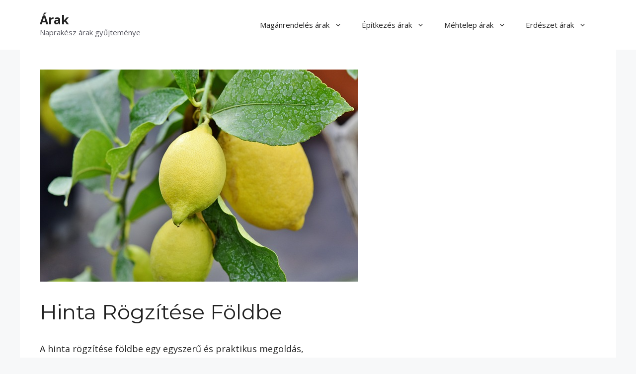

--- FILE ---
content_type: text/html; charset=UTF-8
request_url: https://jodontesek.hu/hinta-rogzitese-foldbe/
body_size: 19297
content:
<!DOCTYPE html>
<html lang="hu" prefix="og: https://ogp.me/ns#">
<head>
	<meta charset="UTF-8">
	<meta name="viewport" content="width=device-width, initial-scale=1">
<!-- Search Engine Optimization by Rank Math - https://rankmath.com/ -->
<title>Hinta Rögzítése Földbe - Árak</title>
<meta name="description" content="A hinta rögzítése földbe egy egyszerű és praktikus megoldás, hogy gyerekek számára biztonságosan tudjanak játszani otthonuk udvarán. A hinta rögzítése fontos"/>
<meta name="robots" content="index, follow, max-snippet:-1, max-video-preview:-1, max-image-preview:large"/>
<link rel="canonical" href="https://jodontesek.hu/hinta-rogzitese-foldbe/" />
<meta property="og:locale" content="hu_HU" />
<meta property="og:type" content="article" />
<meta property="og:title" content="Hinta Rögzítése Földbe - Árak" />
<meta property="og:description" content="A hinta rögzítése földbe egy egyszerű és praktikus megoldás, hogy gyerekek számára biztonságosan tudjanak játszani otthonuk udvarán. A hinta rögzítése fontos" />
<meta property="og:url" content="https://jodontesek.hu/hinta-rogzitese-foldbe/" />
<meta property="og:site_name" content="Árak" />
<meta property="article:section" content="Uncategorized" />
<meta property="og:updated_time" content="2024-04-04T18:23:56+00:00" />
<meta property="og:image" content="https://jodontesek.hu/wp-content/uploads/2023/02/Citromfa.jpg" />
<meta property="og:image:secure_url" content="https://jodontesek.hu/wp-content/uploads/2023/02/Citromfa.jpg" />
<meta property="og:image:width" content="640" />
<meta property="og:image:height" content="427" />
<meta property="og:image:alt" content="Hinta Rögzítése Földbe" />
<meta property="og:image:type" content="image/jpeg" />
<meta property="article:published_time" content="2024-01-11T14:25:22+00:00" />
<meta property="article:modified_time" content="2024-04-04T18:23:56+00:00" />
<meta name="twitter:card" content="summary_large_image" />
<meta name="twitter:title" content="Hinta Rögzítése Földbe - Árak" />
<meta name="twitter:description" content="A hinta rögzítése földbe egy egyszerű és praktikus megoldás, hogy gyerekek számára biztonságosan tudjanak játszani otthonuk udvarán. A hinta rögzítése fontos" />
<meta name="twitter:image" content="https://jodontesek.hu/wp-content/uploads/2023/02/Citromfa.jpg" />
<meta name="twitter:label1" content="Szerző:" />
<meta name="twitter:data1" content="UwGQTN1QBJ3t" />
<meta name="twitter:label2" content="Olvasási idő" />
<meta name="twitter:data2" content="Kevesebb, mint egy perc" />
<script type="application/ld+json" class="rank-math-schema">{"@context":"https://schema.org","@graph":[{"@type":["Person","Organization"],"@id":"https://jodontesek.hu/#person","name":"UwGQTN1QBJ3t"},{"@type":"WebSite","@id":"https://jodontesek.hu/#website","url":"https://jodontesek.hu","name":"\u00c1rak","publisher":{"@id":"https://jodontesek.hu/#person"},"inLanguage":"hu"},{"@type":"ImageObject","@id":"https://jodontesek.hu/wp-content/uploads/2023/02/Citromfa.jpg","url":"https://jodontesek.hu/wp-content/uploads/2023/02/Citromfa.jpg","width":"640","height":"427","inLanguage":"hu"},{"@type":"WebPage","@id":"https://jodontesek.hu/hinta-rogzitese-foldbe/#webpage","url":"https://jodontesek.hu/hinta-rogzitese-foldbe/","name":"Hinta R\u00f6gz\u00edt\u00e9se F\u00f6ldbe - \u00c1rak","datePublished":"2024-01-11T14:25:22+00:00","dateModified":"2024-04-04T18:23:56+00:00","isPartOf":{"@id":"https://jodontesek.hu/#website"},"primaryImageOfPage":{"@id":"https://jodontesek.hu/wp-content/uploads/2023/02/Citromfa.jpg"},"inLanguage":"hu"},{"@type":"Person","@id":"https://jodontesek.hu/author/uwgqtn1qbj3t/","name":"UwGQTN1QBJ3t","url":"https://jodontesek.hu/author/uwgqtn1qbj3t/","image":{"@type":"ImageObject","@id":"https://secure.gravatar.com/avatar/074818594c046148714a1d5caa71322a22758fcdf9956cdeddabe6b26397fae2?s=96&amp;d=mm&amp;r=g","url":"https://secure.gravatar.com/avatar/074818594c046148714a1d5caa71322a22758fcdf9956cdeddabe6b26397fae2?s=96&amp;d=mm&amp;r=g","caption":"UwGQTN1QBJ3t","inLanguage":"hu"},"sameAs":["https://jodontesek.hu"]},{"@type":"BlogPosting","headline":"Hinta R\u00f6gz\u00edt\u00e9se F\u00f6ldbe - \u00c1rak","datePublished":"2024-01-11T14:25:22+00:00","dateModified":"2024-04-04T18:23:56+00:00","articleSection":"Uncategorized","author":{"@id":"https://jodontesek.hu/author/uwgqtn1qbj3t/","name":"UwGQTN1QBJ3t"},"publisher":{"@id":"https://jodontesek.hu/#person"},"description":"A hinta r\u00f6gz\u00edt\u00e9se f\u00f6ldbe egy egyszer\u0171 \u00e9s praktikus megold\u00e1s, hogy gyerekek sz\u00e1m\u00e1ra biztons\u00e1gosan tudjanak j\u00e1tszani otthonuk udvar\u00e1n. A hinta r\u00f6gz\u00edt\u00e9se fontos","name":"Hinta R\u00f6gz\u00edt\u00e9se F\u00f6ldbe - \u00c1rak","@id":"https://jodontesek.hu/hinta-rogzitese-foldbe/#richSnippet","isPartOf":{"@id":"https://jodontesek.hu/hinta-rogzitese-foldbe/#webpage"},"image":{"@id":"https://jodontesek.hu/wp-content/uploads/2023/02/Citromfa.jpg"},"inLanguage":"hu","mainEntityOfPage":{"@id":"https://jodontesek.hu/hinta-rogzitese-foldbe/#webpage"}}]}</script>
<!-- /Rank Math WordPress SEO plugin -->

<link rel='dns-prefetch' href='//www.googletagmanager.com' />
<link rel='dns-prefetch' href='//pagead2.googlesyndication.com' />
<link href='https://fonts.gstatic.com' crossorigin rel='preconnect' />
<link href='https://fonts.googleapis.com' crossorigin rel='preconnect' />
<link rel="alternate" type="application/rss+xml" title="Árak &raquo; hírcsatorna" href="https://jodontesek.hu/feed/" />
<link rel="alternate" title="oEmbed (JSON)" type="application/json+oembed" href="https://jodontesek.hu/wp-json/oembed/1.0/embed?url=https%3A%2F%2Fjodontesek.hu%2Fhinta-rogzitese-foldbe%2F" />
<link rel="alternate" title="oEmbed (XML)" type="text/xml+oembed" href="https://jodontesek.hu/wp-json/oembed/1.0/embed?url=https%3A%2F%2Fjodontesek.hu%2Fhinta-rogzitese-foldbe%2F&#038;format=xml" />
<style id='wp-img-auto-sizes-contain-inline-css'>
img:is([sizes=auto i],[sizes^="auto," i]){contain-intrinsic-size:3000px 1500px}
/*# sourceURL=wp-img-auto-sizes-contain-inline-css */
</style>
<style id='wp-emoji-styles-inline-css'>

	img.wp-smiley, img.emoji {
		display: inline !important;
		border: none !important;
		box-shadow: none !important;
		height: 1em !important;
		width: 1em !important;
		margin: 0 0.07em !important;
		vertical-align: -0.1em !important;
		background: none !important;
		padding: 0 !important;
	}
/*# sourceURL=wp-emoji-styles-inline-css */
</style>
<style id='wp-block-library-inline-css'>
:root{--wp-block-synced-color:#7a00df;--wp-block-synced-color--rgb:122,0,223;--wp-bound-block-color:var(--wp-block-synced-color);--wp-editor-canvas-background:#ddd;--wp-admin-theme-color:#007cba;--wp-admin-theme-color--rgb:0,124,186;--wp-admin-theme-color-darker-10:#006ba1;--wp-admin-theme-color-darker-10--rgb:0,107,160.5;--wp-admin-theme-color-darker-20:#005a87;--wp-admin-theme-color-darker-20--rgb:0,90,135;--wp-admin-border-width-focus:2px}@media (min-resolution:192dpi){:root{--wp-admin-border-width-focus:1.5px}}.wp-element-button{cursor:pointer}:root .has-very-light-gray-background-color{background-color:#eee}:root .has-very-dark-gray-background-color{background-color:#313131}:root .has-very-light-gray-color{color:#eee}:root .has-very-dark-gray-color{color:#313131}:root .has-vivid-green-cyan-to-vivid-cyan-blue-gradient-background{background:linear-gradient(135deg,#00d084,#0693e3)}:root .has-purple-crush-gradient-background{background:linear-gradient(135deg,#34e2e4,#4721fb 50%,#ab1dfe)}:root .has-hazy-dawn-gradient-background{background:linear-gradient(135deg,#faaca8,#dad0ec)}:root .has-subdued-olive-gradient-background{background:linear-gradient(135deg,#fafae1,#67a671)}:root .has-atomic-cream-gradient-background{background:linear-gradient(135deg,#fdd79a,#004a59)}:root .has-nightshade-gradient-background{background:linear-gradient(135deg,#330968,#31cdcf)}:root .has-midnight-gradient-background{background:linear-gradient(135deg,#020381,#2874fc)}:root{--wp--preset--font-size--normal:16px;--wp--preset--font-size--huge:42px}.has-regular-font-size{font-size:1em}.has-larger-font-size{font-size:2.625em}.has-normal-font-size{font-size:var(--wp--preset--font-size--normal)}.has-huge-font-size{font-size:var(--wp--preset--font-size--huge)}.has-text-align-center{text-align:center}.has-text-align-left{text-align:left}.has-text-align-right{text-align:right}.has-fit-text{white-space:nowrap!important}#end-resizable-editor-section{display:none}.aligncenter{clear:both}.items-justified-left{justify-content:flex-start}.items-justified-center{justify-content:center}.items-justified-right{justify-content:flex-end}.items-justified-space-between{justify-content:space-between}.screen-reader-text{border:0;clip-path:inset(50%);height:1px;margin:-1px;overflow:hidden;padding:0;position:absolute;width:1px;word-wrap:normal!important}.screen-reader-text:focus{background-color:#ddd;clip-path:none;color:#444;display:block;font-size:1em;height:auto;left:5px;line-height:normal;padding:15px 23px 14px;text-decoration:none;top:5px;width:auto;z-index:100000}html :where(.has-border-color){border-style:solid}html :where([style*=border-top-color]){border-top-style:solid}html :where([style*=border-right-color]){border-right-style:solid}html :where([style*=border-bottom-color]){border-bottom-style:solid}html :where([style*=border-left-color]){border-left-style:solid}html :where([style*=border-width]){border-style:solid}html :where([style*=border-top-width]){border-top-style:solid}html :where([style*=border-right-width]){border-right-style:solid}html :where([style*=border-bottom-width]){border-bottom-style:solid}html :where([style*=border-left-width]){border-left-style:solid}html :where(img[class*=wp-image-]){height:auto;max-width:100%}:where(figure){margin:0 0 1em}html :where(.is-position-sticky){--wp-admin--admin-bar--position-offset:var(--wp-admin--admin-bar--height,0px)}@media screen and (max-width:600px){html :where(.is-position-sticky){--wp-admin--admin-bar--position-offset:0px}}

/*# sourceURL=wp-block-library-inline-css */
</style><style id='wp-block-group-inline-css'>
.wp-block-group{box-sizing:border-box}:where(.wp-block-group.wp-block-group-is-layout-constrained){position:relative}
/*# sourceURL=https://jodontesek.hu/wp-includes/blocks/group/style.min.css */
</style>
<style id='wp-block-table-inline-css'>
.wp-block-table{overflow-x:auto}.wp-block-table table{border-collapse:collapse;width:100%}.wp-block-table thead{border-bottom:3px solid}.wp-block-table tfoot{border-top:3px solid}.wp-block-table td,.wp-block-table th{border:1px solid;padding:.5em}.wp-block-table .has-fixed-layout{table-layout:fixed;width:100%}.wp-block-table .has-fixed-layout td,.wp-block-table .has-fixed-layout th{word-break:break-word}.wp-block-table.aligncenter,.wp-block-table.alignleft,.wp-block-table.alignright{display:table;width:auto}.wp-block-table.aligncenter td,.wp-block-table.aligncenter th,.wp-block-table.alignleft td,.wp-block-table.alignleft th,.wp-block-table.alignright td,.wp-block-table.alignright th{word-break:break-word}.wp-block-table .has-subtle-light-gray-background-color{background-color:#f3f4f5}.wp-block-table .has-subtle-pale-green-background-color{background-color:#e9fbe5}.wp-block-table .has-subtle-pale-blue-background-color{background-color:#e7f5fe}.wp-block-table .has-subtle-pale-pink-background-color{background-color:#fcf0ef}.wp-block-table.is-style-stripes{background-color:initial;border-collapse:inherit;border-spacing:0}.wp-block-table.is-style-stripes tbody tr:nth-child(odd){background-color:#f0f0f0}.wp-block-table.is-style-stripes.has-subtle-light-gray-background-color tbody tr:nth-child(odd){background-color:#f3f4f5}.wp-block-table.is-style-stripes.has-subtle-pale-green-background-color tbody tr:nth-child(odd){background-color:#e9fbe5}.wp-block-table.is-style-stripes.has-subtle-pale-blue-background-color tbody tr:nth-child(odd){background-color:#e7f5fe}.wp-block-table.is-style-stripes.has-subtle-pale-pink-background-color tbody tr:nth-child(odd){background-color:#fcf0ef}.wp-block-table.is-style-stripes td,.wp-block-table.is-style-stripes th{border-color:#0000}.wp-block-table.is-style-stripes{border-bottom:1px solid #f0f0f0}.wp-block-table .has-border-color td,.wp-block-table .has-border-color th,.wp-block-table .has-border-color tr,.wp-block-table .has-border-color>*{border-color:inherit}.wp-block-table table[style*=border-top-color] tr:first-child,.wp-block-table table[style*=border-top-color] tr:first-child td,.wp-block-table table[style*=border-top-color] tr:first-child th,.wp-block-table table[style*=border-top-color]>*,.wp-block-table table[style*=border-top-color]>* td,.wp-block-table table[style*=border-top-color]>* th{border-top-color:inherit}.wp-block-table table[style*=border-top-color] tr:not(:first-child){border-top-color:initial}.wp-block-table table[style*=border-right-color] td:last-child,.wp-block-table table[style*=border-right-color] th,.wp-block-table table[style*=border-right-color] tr,.wp-block-table table[style*=border-right-color]>*{border-right-color:inherit}.wp-block-table table[style*=border-bottom-color] tr:last-child,.wp-block-table table[style*=border-bottom-color] tr:last-child td,.wp-block-table table[style*=border-bottom-color] tr:last-child th,.wp-block-table table[style*=border-bottom-color]>*,.wp-block-table table[style*=border-bottom-color]>* td,.wp-block-table table[style*=border-bottom-color]>* th{border-bottom-color:inherit}.wp-block-table table[style*=border-bottom-color] tr:not(:last-child){border-bottom-color:initial}.wp-block-table table[style*=border-left-color] td:first-child,.wp-block-table table[style*=border-left-color] th,.wp-block-table table[style*=border-left-color] tr,.wp-block-table table[style*=border-left-color]>*{border-left-color:inherit}.wp-block-table table[style*=border-style] td,.wp-block-table table[style*=border-style] th,.wp-block-table table[style*=border-style] tr,.wp-block-table table[style*=border-style]>*{border-style:inherit}.wp-block-table table[style*=border-width] td,.wp-block-table table[style*=border-width] th,.wp-block-table table[style*=border-width] tr,.wp-block-table table[style*=border-width]>*{border-style:inherit;border-width:inherit}
/*# sourceURL=https://jodontesek.hu/wp-includes/blocks/table/style.min.css */
</style>
<style id='global-styles-inline-css'>
:root{--wp--preset--aspect-ratio--square: 1;--wp--preset--aspect-ratio--4-3: 4/3;--wp--preset--aspect-ratio--3-4: 3/4;--wp--preset--aspect-ratio--3-2: 3/2;--wp--preset--aspect-ratio--2-3: 2/3;--wp--preset--aspect-ratio--16-9: 16/9;--wp--preset--aspect-ratio--9-16: 9/16;--wp--preset--color--black: #000000;--wp--preset--color--cyan-bluish-gray: #abb8c3;--wp--preset--color--white: #ffffff;--wp--preset--color--pale-pink: #f78da7;--wp--preset--color--vivid-red: #cf2e2e;--wp--preset--color--luminous-vivid-orange: #ff6900;--wp--preset--color--luminous-vivid-amber: #fcb900;--wp--preset--color--light-green-cyan: #7bdcb5;--wp--preset--color--vivid-green-cyan: #00d084;--wp--preset--color--pale-cyan-blue: #8ed1fc;--wp--preset--color--vivid-cyan-blue: #0693e3;--wp--preset--color--vivid-purple: #9b51e0;--wp--preset--color--contrast: var(--contrast);--wp--preset--color--contrast-2: var(--contrast-2);--wp--preset--color--contrast-3: var(--contrast-3);--wp--preset--color--base: var(--base);--wp--preset--color--base-2: var(--base-2);--wp--preset--color--base-3: var(--base-3);--wp--preset--color--accent: var(--accent);--wp--preset--gradient--vivid-cyan-blue-to-vivid-purple: linear-gradient(135deg,rgb(6,147,227) 0%,rgb(155,81,224) 100%);--wp--preset--gradient--light-green-cyan-to-vivid-green-cyan: linear-gradient(135deg,rgb(122,220,180) 0%,rgb(0,208,130) 100%);--wp--preset--gradient--luminous-vivid-amber-to-luminous-vivid-orange: linear-gradient(135deg,rgb(252,185,0) 0%,rgb(255,105,0) 100%);--wp--preset--gradient--luminous-vivid-orange-to-vivid-red: linear-gradient(135deg,rgb(255,105,0) 0%,rgb(207,46,46) 100%);--wp--preset--gradient--very-light-gray-to-cyan-bluish-gray: linear-gradient(135deg,rgb(238,238,238) 0%,rgb(169,184,195) 100%);--wp--preset--gradient--cool-to-warm-spectrum: linear-gradient(135deg,rgb(74,234,220) 0%,rgb(151,120,209) 20%,rgb(207,42,186) 40%,rgb(238,44,130) 60%,rgb(251,105,98) 80%,rgb(254,248,76) 100%);--wp--preset--gradient--blush-light-purple: linear-gradient(135deg,rgb(255,206,236) 0%,rgb(152,150,240) 100%);--wp--preset--gradient--blush-bordeaux: linear-gradient(135deg,rgb(254,205,165) 0%,rgb(254,45,45) 50%,rgb(107,0,62) 100%);--wp--preset--gradient--luminous-dusk: linear-gradient(135deg,rgb(255,203,112) 0%,rgb(199,81,192) 50%,rgb(65,88,208) 100%);--wp--preset--gradient--pale-ocean: linear-gradient(135deg,rgb(255,245,203) 0%,rgb(182,227,212) 50%,rgb(51,167,181) 100%);--wp--preset--gradient--electric-grass: linear-gradient(135deg,rgb(202,248,128) 0%,rgb(113,206,126) 100%);--wp--preset--gradient--midnight: linear-gradient(135deg,rgb(2,3,129) 0%,rgb(40,116,252) 100%);--wp--preset--font-size--small: 13px;--wp--preset--font-size--medium: 20px;--wp--preset--font-size--large: 36px;--wp--preset--font-size--x-large: 42px;--wp--preset--spacing--20: 0.44rem;--wp--preset--spacing--30: 0.67rem;--wp--preset--spacing--40: 1rem;--wp--preset--spacing--50: 1.5rem;--wp--preset--spacing--60: 2.25rem;--wp--preset--spacing--70: 3.38rem;--wp--preset--spacing--80: 5.06rem;--wp--preset--shadow--natural: 6px 6px 9px rgba(0, 0, 0, 0.2);--wp--preset--shadow--deep: 12px 12px 50px rgba(0, 0, 0, 0.4);--wp--preset--shadow--sharp: 6px 6px 0px rgba(0, 0, 0, 0.2);--wp--preset--shadow--outlined: 6px 6px 0px -3px rgb(255, 255, 255), 6px 6px rgb(0, 0, 0);--wp--preset--shadow--crisp: 6px 6px 0px rgb(0, 0, 0);}:where(.is-layout-flex){gap: 0.5em;}:where(.is-layout-grid){gap: 0.5em;}body .is-layout-flex{display: flex;}.is-layout-flex{flex-wrap: wrap;align-items: center;}.is-layout-flex > :is(*, div){margin: 0;}body .is-layout-grid{display: grid;}.is-layout-grid > :is(*, div){margin: 0;}:where(.wp-block-columns.is-layout-flex){gap: 2em;}:where(.wp-block-columns.is-layout-grid){gap: 2em;}:where(.wp-block-post-template.is-layout-flex){gap: 1.25em;}:where(.wp-block-post-template.is-layout-grid){gap: 1.25em;}.has-black-color{color: var(--wp--preset--color--black) !important;}.has-cyan-bluish-gray-color{color: var(--wp--preset--color--cyan-bluish-gray) !important;}.has-white-color{color: var(--wp--preset--color--white) !important;}.has-pale-pink-color{color: var(--wp--preset--color--pale-pink) !important;}.has-vivid-red-color{color: var(--wp--preset--color--vivid-red) !important;}.has-luminous-vivid-orange-color{color: var(--wp--preset--color--luminous-vivid-orange) !important;}.has-luminous-vivid-amber-color{color: var(--wp--preset--color--luminous-vivid-amber) !important;}.has-light-green-cyan-color{color: var(--wp--preset--color--light-green-cyan) !important;}.has-vivid-green-cyan-color{color: var(--wp--preset--color--vivid-green-cyan) !important;}.has-pale-cyan-blue-color{color: var(--wp--preset--color--pale-cyan-blue) !important;}.has-vivid-cyan-blue-color{color: var(--wp--preset--color--vivid-cyan-blue) !important;}.has-vivid-purple-color{color: var(--wp--preset--color--vivid-purple) !important;}.has-black-background-color{background-color: var(--wp--preset--color--black) !important;}.has-cyan-bluish-gray-background-color{background-color: var(--wp--preset--color--cyan-bluish-gray) !important;}.has-white-background-color{background-color: var(--wp--preset--color--white) !important;}.has-pale-pink-background-color{background-color: var(--wp--preset--color--pale-pink) !important;}.has-vivid-red-background-color{background-color: var(--wp--preset--color--vivid-red) !important;}.has-luminous-vivid-orange-background-color{background-color: var(--wp--preset--color--luminous-vivid-orange) !important;}.has-luminous-vivid-amber-background-color{background-color: var(--wp--preset--color--luminous-vivid-amber) !important;}.has-light-green-cyan-background-color{background-color: var(--wp--preset--color--light-green-cyan) !important;}.has-vivid-green-cyan-background-color{background-color: var(--wp--preset--color--vivid-green-cyan) !important;}.has-pale-cyan-blue-background-color{background-color: var(--wp--preset--color--pale-cyan-blue) !important;}.has-vivid-cyan-blue-background-color{background-color: var(--wp--preset--color--vivid-cyan-blue) !important;}.has-vivid-purple-background-color{background-color: var(--wp--preset--color--vivid-purple) !important;}.has-black-border-color{border-color: var(--wp--preset--color--black) !important;}.has-cyan-bluish-gray-border-color{border-color: var(--wp--preset--color--cyan-bluish-gray) !important;}.has-white-border-color{border-color: var(--wp--preset--color--white) !important;}.has-pale-pink-border-color{border-color: var(--wp--preset--color--pale-pink) !important;}.has-vivid-red-border-color{border-color: var(--wp--preset--color--vivid-red) !important;}.has-luminous-vivid-orange-border-color{border-color: var(--wp--preset--color--luminous-vivid-orange) !important;}.has-luminous-vivid-amber-border-color{border-color: var(--wp--preset--color--luminous-vivid-amber) !important;}.has-light-green-cyan-border-color{border-color: var(--wp--preset--color--light-green-cyan) !important;}.has-vivid-green-cyan-border-color{border-color: var(--wp--preset--color--vivid-green-cyan) !important;}.has-pale-cyan-blue-border-color{border-color: var(--wp--preset--color--pale-cyan-blue) !important;}.has-vivid-cyan-blue-border-color{border-color: var(--wp--preset--color--vivid-cyan-blue) !important;}.has-vivid-purple-border-color{border-color: var(--wp--preset--color--vivid-purple) !important;}.has-vivid-cyan-blue-to-vivid-purple-gradient-background{background: var(--wp--preset--gradient--vivid-cyan-blue-to-vivid-purple) !important;}.has-light-green-cyan-to-vivid-green-cyan-gradient-background{background: var(--wp--preset--gradient--light-green-cyan-to-vivid-green-cyan) !important;}.has-luminous-vivid-amber-to-luminous-vivid-orange-gradient-background{background: var(--wp--preset--gradient--luminous-vivid-amber-to-luminous-vivid-orange) !important;}.has-luminous-vivid-orange-to-vivid-red-gradient-background{background: var(--wp--preset--gradient--luminous-vivid-orange-to-vivid-red) !important;}.has-very-light-gray-to-cyan-bluish-gray-gradient-background{background: var(--wp--preset--gradient--very-light-gray-to-cyan-bluish-gray) !important;}.has-cool-to-warm-spectrum-gradient-background{background: var(--wp--preset--gradient--cool-to-warm-spectrum) !important;}.has-blush-light-purple-gradient-background{background: var(--wp--preset--gradient--blush-light-purple) !important;}.has-blush-bordeaux-gradient-background{background: var(--wp--preset--gradient--blush-bordeaux) !important;}.has-luminous-dusk-gradient-background{background: var(--wp--preset--gradient--luminous-dusk) !important;}.has-pale-ocean-gradient-background{background: var(--wp--preset--gradient--pale-ocean) !important;}.has-electric-grass-gradient-background{background: var(--wp--preset--gradient--electric-grass) !important;}.has-midnight-gradient-background{background: var(--wp--preset--gradient--midnight) !important;}.has-small-font-size{font-size: var(--wp--preset--font-size--small) !important;}.has-medium-font-size{font-size: var(--wp--preset--font-size--medium) !important;}.has-large-font-size{font-size: var(--wp--preset--font-size--large) !important;}.has-x-large-font-size{font-size: var(--wp--preset--font-size--x-large) !important;}
/*# sourceURL=global-styles-inline-css */
</style>

<style id='classic-theme-styles-inline-css'>
/*! This file is auto-generated */
.wp-block-button__link{color:#fff;background-color:#32373c;border-radius:9999px;box-shadow:none;text-decoration:none;padding:calc(.667em + 2px) calc(1.333em + 2px);font-size:1.125em}.wp-block-file__button{background:#32373c;color:#fff;text-decoration:none}
/*# sourceURL=/wp-includes/css/classic-themes.min.css */
</style>
<link rel='stylesheet' id='generate-widget-areas-css' href='https://jodontesek.hu/wp-content/themes/generatepress/assets/css/components/widget-areas.min.css?ver=3.4.0' media='all' />
<link rel='stylesheet' id='generate-style-css' href='https://jodontesek.hu/wp-content/themes/generatepress/assets/css/main.min.css?ver=3.4.0' media='all' />
<style id='generate-style-inline-css'>
body{background-color:var(--base-2);color:var(--contrast);}a{color:var(--accent);}a{text-decoration:underline;}.entry-title a, .site-branding a, a.button, .wp-block-button__link, .main-navigation a{text-decoration:none;}a:hover, a:focus, a:active{color:var(--contrast);}.wp-block-group__inner-container{max-width:1200px;margin-left:auto;margin-right:auto;}:root{--contrast:#222222;--contrast-2:#575760;--contrast-3:#b2b2be;--base:#f0f0f0;--base-2:#f7f8f9;--base-3:#ffffff;--accent:#1e73be;}:root .has-contrast-color{color:var(--contrast);}:root .has-contrast-background-color{background-color:var(--contrast);}:root .has-contrast-2-color{color:var(--contrast-2);}:root .has-contrast-2-background-color{background-color:var(--contrast-2);}:root .has-contrast-3-color{color:var(--contrast-3);}:root .has-contrast-3-background-color{background-color:var(--contrast-3);}:root .has-base-color{color:var(--base);}:root .has-base-background-color{background-color:var(--base);}:root .has-base-2-color{color:var(--base-2);}:root .has-base-2-background-color{background-color:var(--base-2);}:root .has-base-3-color{color:var(--base-3);}:root .has-base-3-background-color{background-color:var(--base-3);}:root .has-accent-color{color:var(--accent);}:root .has-accent-background-color{background-color:var(--accent);}body, button, input, select, textarea{font-family:Open Sans, sans-serif;font-size:18px;}h1, h2, h3, h4, h5, h6{font-family:Montserrat, sans-serif;}.top-bar{background-color:#636363;color:#ffffff;}.top-bar a{color:#ffffff;}.top-bar a:hover{color:#303030;}.site-header{background-color:var(--base-3);}.main-title a,.main-title a:hover{color:var(--contrast);}.site-description{color:var(--contrast-2);}.mobile-menu-control-wrapper .menu-toggle,.mobile-menu-control-wrapper .menu-toggle:hover,.mobile-menu-control-wrapper .menu-toggle:focus,.has-inline-mobile-toggle #site-navigation.toggled{background-color:rgba(0, 0, 0, 0.02);}.main-navigation,.main-navigation ul ul{background-color:var(--base-3);}.main-navigation .main-nav ul li a, .main-navigation .menu-toggle, .main-navigation .menu-bar-items{color:var(--contrast);}.main-navigation .main-nav ul li:not([class*="current-menu-"]):hover > a, .main-navigation .main-nav ul li:not([class*="current-menu-"]):focus > a, .main-navigation .main-nav ul li.sfHover:not([class*="current-menu-"]) > a, .main-navigation .menu-bar-item:hover > a, .main-navigation .menu-bar-item.sfHover > a{color:var(--accent);}button.menu-toggle:hover,button.menu-toggle:focus{color:var(--contrast);}.main-navigation .main-nav ul li[class*="current-menu-"] > a{color:var(--accent);}.navigation-search input[type="search"],.navigation-search input[type="search"]:active, .navigation-search input[type="search"]:focus, .main-navigation .main-nav ul li.search-item.active > a, .main-navigation .menu-bar-items .search-item.active > a{color:var(--accent);}.main-navigation ul ul{background-color:var(--base);}.separate-containers .inside-article, .separate-containers .comments-area, .separate-containers .page-header, .one-container .container, .separate-containers .paging-navigation, .inside-page-header{background-color:var(--base-3);}.entry-title a{color:var(--contrast);}.entry-title a:hover{color:var(--contrast-2);}.entry-meta{color:var(--contrast-2);}.sidebar .widget{background-color:var(--base-3);}.footer-widgets{color:var(--base-3);background-color:var(--contrast-3);}.footer-widgets a:hover{color:var(--base-3);}.footer-widgets .widget-title{color:var(--base-3);}.site-info{color:var(--base-3);background-color:var(--contrast-3);}input[type="text"],input[type="email"],input[type="url"],input[type="password"],input[type="search"],input[type="tel"],input[type="number"],textarea,select{color:var(--contrast);background-color:var(--base-2);border-color:var(--base);}input[type="text"]:focus,input[type="email"]:focus,input[type="url"]:focus,input[type="password"]:focus,input[type="search"]:focus,input[type="tel"]:focus,input[type="number"]:focus,textarea:focus,select:focus{color:var(--contrast);background-color:var(--base-2);border-color:var(--contrast-3);}button,html input[type="button"],input[type="reset"],input[type="submit"],a.button,a.wp-block-button__link:not(.has-background){color:#ffffff;background-color:#55555e;}button:hover,html input[type="button"]:hover,input[type="reset"]:hover,input[type="submit"]:hover,a.button:hover,button:focus,html input[type="button"]:focus,input[type="reset"]:focus,input[type="submit"]:focus,a.button:focus,a.wp-block-button__link:not(.has-background):active,a.wp-block-button__link:not(.has-background):focus,a.wp-block-button__link:not(.has-background):hover{color:#ffffff;background-color:#3f4047;}a.generate-back-to-top{background-color:rgba( 0,0,0,0.4 );color:#ffffff;}a.generate-back-to-top:hover,a.generate-back-to-top:focus{background-color:rgba( 0,0,0,0.6 );color:#ffffff;}:root{--gp-search-modal-bg-color:var(--base-3);--gp-search-modal-text-color:var(--contrast);--gp-search-modal-overlay-bg-color:rgba(0,0,0,0.2);}@media (max-width:768px){.main-navigation .menu-bar-item:hover > a, .main-navigation .menu-bar-item.sfHover > a{background:none;color:var(--contrast);}}.nav-below-header .main-navigation .inside-navigation.grid-container, .nav-above-header .main-navigation .inside-navigation.grid-container{padding:0px 20px 0px 20px;}.site-main .wp-block-group__inner-container{padding:40px;}.separate-containers .paging-navigation{padding-top:20px;padding-bottom:20px;}.entry-content .alignwide, body:not(.no-sidebar) .entry-content .alignfull{margin-left:-40px;width:calc(100% + 80px);max-width:calc(100% + 80px);}.rtl .menu-item-has-children .dropdown-menu-toggle{padding-left:20px;}.rtl .main-navigation .main-nav ul li.menu-item-has-children > a{padding-right:20px;}@media (max-width:768px){.separate-containers .inside-article, .separate-containers .comments-area, .separate-containers .page-header, .separate-containers .paging-navigation, .one-container .site-content, .inside-page-header{padding:30px;}.site-main .wp-block-group__inner-container{padding:30px;}.inside-top-bar{padding-right:30px;padding-left:30px;}.inside-header{padding-right:30px;padding-left:30px;}.widget-area .widget{padding-top:30px;padding-right:30px;padding-bottom:30px;padding-left:30px;}.footer-widgets-container{padding-top:30px;padding-right:30px;padding-bottom:30px;padding-left:30px;}.inside-site-info{padding-right:30px;padding-left:30px;}.entry-content .alignwide, body:not(.no-sidebar) .entry-content .alignfull{margin-left:-30px;width:calc(100% + 60px);max-width:calc(100% + 60px);}.one-container .site-main .paging-navigation{margin-bottom:20px;}}/* End cached CSS */.is-right-sidebar{width:30%;}.is-left-sidebar{width:30%;}.site-content .content-area{width:70%;}@media (max-width:768px){.main-navigation .menu-toggle,.sidebar-nav-mobile:not(#sticky-placeholder){display:block;}.main-navigation ul,.gen-sidebar-nav,.main-navigation:not(.slideout-navigation):not(.toggled) .main-nav > ul,.has-inline-mobile-toggle #site-navigation .inside-navigation > *:not(.navigation-search):not(.main-nav){display:none;}.nav-align-right .inside-navigation,.nav-align-center .inside-navigation{justify-content:space-between;}.has-inline-mobile-toggle .mobile-menu-control-wrapper{display:flex;flex-wrap:wrap;}.has-inline-mobile-toggle .inside-header{flex-direction:row;text-align:left;flex-wrap:wrap;}.has-inline-mobile-toggle .header-widget,.has-inline-mobile-toggle #site-navigation{flex-basis:100%;}.nav-float-left .has-inline-mobile-toggle #site-navigation{order:10;}}
/*# sourceURL=generate-style-inline-css */
</style>
<link rel='stylesheet' id='generate-google-fonts-css' href='https://fonts.googleapis.com/css?family=Montserrat%3A100%2C100italic%2C200%2C200italic%2C300%2C300italic%2Cregular%2Citalic%2C500%2C500italic%2C600%2C600italic%2C700%2C700italic%2C800%2C800italic%2C900%2C900italic%7COpen+Sans%3A300%2C300italic%2Cregular%2Citalic%2C600%2C600italic%2C700%2C700italic%2C800%2C800italic&#038;display=auto&#038;ver=3.4.0' media='all' />
<link rel="https://api.w.org/" href="https://jodontesek.hu/wp-json/" /><link rel="alternate" title="JSON" type="application/json" href="https://jodontesek.hu/wp-json/wp/v2/posts/6747" /><link rel="EditURI" type="application/rsd+xml" title="RSD" href="https://jodontesek.hu/xmlrpc.php?rsd" />

<link rel='shortlink' href='https://jodontesek.hu/?p=6747' />
<meta name="generator" content="Site Kit by Google 1.161.0" />
<!-- Google AdSense meta tags added by Site Kit -->
<meta name="google-adsense-platform-account" content="ca-host-pub-2644536267352236">
<meta name="google-adsense-platform-domain" content="sitekit.withgoogle.com">
<!-- End Google AdSense meta tags added by Site Kit -->

<!-- Google AdSense snippet added by Site Kit -->
<script async src="https://pagead2.googlesyndication.com/pagead/js/adsbygoogle.js?client=ca-pub-1355449362688473&amp;host=ca-host-pub-2644536267352236" crossorigin="anonymous"></script>

<!-- End Google AdSense snippet added by Site Kit -->
		<style id="wp-custom-css">
			.entry-meta {display:none;}
#footer-widgets .widget {
font-size: 10px !important;		</style>
		</head>

<body class="wp-singular post-template-default single single-post postid-6747 single-format-standard wp-embed-responsive wp-theme-generatepress right-sidebar nav-float-right one-container header-aligned-left dropdown-hover featured-image-active" itemtype="https://schema.org/Blog" itemscope>
	<a class="screen-reader-text skip-link" href="#content" title="Kilépés a tartalomba">Kilépés a tartalomba</a>		<header class="site-header has-inline-mobile-toggle" id="masthead" aria-label="Oldal"  itemtype="https://schema.org/WPHeader" itemscope>
			<div class="inside-header grid-container">
				<div class="site-branding">
						<p class="main-title" itemprop="headline">
					<a href="https://jodontesek.hu/" rel="home">Árak</a>
				</p>
						<p class="site-description" itemprop="description">Naprakész árak gyűjteménye</p>
					</div>	<nav class="main-navigation mobile-menu-control-wrapper" id="mobile-menu-control-wrapper" aria-label="Mobile kapcsoló">
				<button data-nav="site-navigation" class="menu-toggle" aria-controls="primary-menu" aria-expanded="false">
			<span class="gp-icon icon-menu-bars"><svg viewBox="0 0 512 512" aria-hidden="true" xmlns="http://www.w3.org/2000/svg" width="1em" height="1em"><path d="M0 96c0-13.255 10.745-24 24-24h464c13.255 0 24 10.745 24 24s-10.745 24-24 24H24c-13.255 0-24-10.745-24-24zm0 160c0-13.255 10.745-24 24-24h464c13.255 0 24 10.745 24 24s-10.745 24-24 24H24c-13.255 0-24-10.745-24-24zm0 160c0-13.255 10.745-24 24-24h464c13.255 0 24 10.745 24 24s-10.745 24-24 24H24c-13.255 0-24-10.745-24-24z" /></svg><svg viewBox="0 0 512 512" aria-hidden="true" xmlns="http://www.w3.org/2000/svg" width="1em" height="1em"><path d="M71.029 71.029c9.373-9.372 24.569-9.372 33.942 0L256 222.059l151.029-151.03c9.373-9.372 24.569-9.372 33.942 0 9.372 9.373 9.372 24.569 0 33.942L289.941 256l151.03 151.029c9.372 9.373 9.372 24.569 0 33.942-9.373 9.372-24.569 9.372-33.942 0L256 289.941l-151.029 151.03c-9.373 9.372-24.569 9.372-33.942 0-9.372-9.373-9.372-24.569 0-33.942L222.059 256 71.029 104.971c-9.372-9.373-9.372-24.569 0-33.942z" /></svg></span><span class="screen-reader-text">Menü</span>		</button>
	</nav>
			<nav class="main-navigation sub-menu-right" id="site-navigation" aria-label="Elsődleges"  itemtype="https://schema.org/SiteNavigationElement" itemscope>
			<div class="inside-navigation grid-container">
								<button class="menu-toggle" aria-controls="primary-menu" aria-expanded="false">
					<span class="gp-icon icon-menu-bars"><svg viewBox="0 0 512 512" aria-hidden="true" xmlns="http://www.w3.org/2000/svg" width="1em" height="1em"><path d="M0 96c0-13.255 10.745-24 24-24h464c13.255 0 24 10.745 24 24s-10.745 24-24 24H24c-13.255 0-24-10.745-24-24zm0 160c0-13.255 10.745-24 24-24h464c13.255 0 24 10.745 24 24s-10.745 24-24 24H24c-13.255 0-24-10.745-24-24zm0 160c0-13.255 10.745-24 24-24h464c13.255 0 24 10.745 24 24s-10.745 24-24 24H24c-13.255 0-24-10.745-24-24z" /></svg><svg viewBox="0 0 512 512" aria-hidden="true" xmlns="http://www.w3.org/2000/svg" width="1em" height="1em"><path d="M71.029 71.029c9.373-9.372 24.569-9.372 33.942 0L256 222.059l151.029-151.03c9.373-9.372 24.569-9.372 33.942 0 9.372 9.373 9.372 24.569 0 33.942L289.941 256l151.03 151.029c9.372 9.373 9.372 24.569 0 33.942-9.373 9.372-24.569 9.372-33.942 0L256 289.941l-151.029 151.03c-9.373 9.372-24.569 9.372-33.942 0-9.372-9.373-9.372-24.569 0-33.942L222.059 256 71.029 104.971c-9.372-9.373-9.372-24.569 0-33.942z" /></svg></span><span class="mobile-menu">Menü</span>				</button>
				<div id="primary-menu" class="main-nav"><ul id="menu-fomenu" class=" menu sf-menu"><li id="menu-item-446" class="menu-item menu-item-type-custom menu-item-object-custom menu-item-has-children menu-item-446"><a href="https://jodontesek.hu/dr-lajgut-attila-maganrendeles-arak/">Magánrendelés árak<span role="presentation" class="dropdown-menu-toggle"><span class="gp-icon icon-arrow"><svg viewBox="0 0 330 512" aria-hidden="true" xmlns="http://www.w3.org/2000/svg" width="1em" height="1em"><path d="M305.913 197.085c0 2.266-1.133 4.815-2.833 6.514L171.087 335.593c-1.7 1.7-4.249 2.832-6.515 2.832s-4.815-1.133-6.515-2.832L26.064 203.599c-1.7-1.7-2.832-4.248-2.832-6.514s1.132-4.816 2.832-6.515l14.162-14.163c1.7-1.699 3.966-2.832 6.515-2.832 2.266 0 4.815 1.133 6.515 2.832l111.316 111.317 111.316-111.317c1.7-1.699 4.249-2.832 6.515-2.832s4.815 1.133 6.515 2.832l14.162 14.163c1.7 1.7 2.833 4.249 2.833 6.515z" /></svg></span></span></a>
<ul class="sub-menu">
	<li id="menu-item-437" class="menu-item menu-item-type-post_type menu-item-object-post menu-item-437"><a href="https://jodontesek.hu/mellplasztika-dr-krasznai-zsolt-arak/">Mellplasztika árak</a></li>
	<li id="menu-item-438" class="menu-item menu-item-type-post_type menu-item-object-post menu-item-438"><a href="https://jodontesek.hu/dr-kondorosi-ildiko-borgyogyasz-vac-arak/">Bőrgyógyász magánrendelés árak</a></li>
	<li id="menu-item-439" class="menu-item menu-item-type-post_type menu-item-object-post menu-item-439"><a href="https://jodontesek.hu/dr-kiss-barna-maganrendeles-arak/">Tüdőgyógyászati magánrendelés árak</a></li>
	<li id="menu-item-440" class="menu-item menu-item-type-post_type menu-item-object-post menu-item-440"><a href="https://jodontesek.hu/dr-szabo-andras-borgyogyasz-jaszbereny-arak/">Bőrgyógyász magánrendelés árak</a></li>
	<li id="menu-item-441" class="menu-item menu-item-type-post_type menu-item-object-post menu-item-441"><a href="https://jodontesek.hu/dr-gera-laszlo-maganrendeles-arak/">Sebészeti és proktológiai magánrendelés árak</a></li>
	<li id="menu-item-442" class="menu-item menu-item-type-post_type menu-item-object-post menu-item-442"><a href="https://jodontesek.hu/dr-kocsis-andrea-arak/">Plasztikai magánrendelés árak</a></li>
	<li id="menu-item-443" class="menu-item menu-item-type-post_type menu-item-object-post menu-item-443"><a href="https://jodontesek.hu/dr-toth-noemi-maganrendeles-arak/">Pszihológiai magánrendelés árak</a></li>
	<li id="menu-item-444" class="menu-item menu-item-type-post_type menu-item-object-post menu-item-444"><a href="https://jodontesek.hu/dr-buda-laszlo-arak/">Pszihiáter magánrendelés árak</a></li>
	<li id="menu-item-445" class="menu-item menu-item-type-post_type menu-item-object-post menu-item-445"><a href="https://jodontesek.hu/dr-gogos-peter-maganrendeles-arak/">Szülész-nőgyógyász magánrendelés árak</a></li>
</ul>
</li>
<li id="menu-item-447" class="menu-item menu-item-type-custom menu-item-object-custom menu-item-has-children menu-item-447"><a href="https://jodontesek.hu/furdoszoba-felujitas-arak/">Építkezés árak<span role="presentation" class="dropdown-menu-toggle"><span class="gp-icon icon-arrow"><svg viewBox="0 0 330 512" aria-hidden="true" xmlns="http://www.w3.org/2000/svg" width="1em" height="1em"><path d="M305.913 197.085c0 2.266-1.133 4.815-2.833 6.514L171.087 335.593c-1.7 1.7-4.249 2.832-6.515 2.832s-4.815-1.133-6.515-2.832L26.064 203.599c-1.7-1.7-2.832-4.248-2.832-6.514s1.132-4.816 2.832-6.515l14.162-14.163c1.7-1.699 3.966-2.832 6.515-2.832 2.266 0 4.815 1.133 6.515 2.832l111.316 111.317 111.316-111.317c1.7-1.699 4.249-2.832 6.515-2.832s4.815 1.133 6.515 2.832l14.162 14.163c1.7 1.7 2.833 4.249 2.833 6.515z" /></svg></span></span></a>
<ul class="sub-menu">
	<li id="menu-item-448" class="menu-item menu-item-type-post_type menu-item-object-post menu-item-448"><a href="https://jodontesek.hu/burkolas-arak/">Burkolás árak</a></li>
	<li id="menu-item-449" class="menu-item menu-item-type-post_type menu-item-object-post menu-item-449"><a href="https://jodontesek.hu/furdoszoba-felujitas-arak/">Fürdőszoba felújítás árak</a></li>
	<li id="menu-item-450" class="menu-item menu-item-type-post_type menu-item-object-post menu-item-450"><a href="https://jodontesek.hu/bontas-arak/">Bontás árak</a></li>
	<li id="menu-item-451" class="menu-item menu-item-type-post_type menu-item-object-post menu-item-451"><a href="https://jodontesek.hu/epuletbontas-arak/">Épületbontás árak</a></li>
</ul>
</li>
<li id="menu-item-452" class="menu-item menu-item-type-custom menu-item-object-custom menu-item-has-children menu-item-452"><a href="https://jodontesek.hu/jaszapati-mehtelep-arak/">Méhtelep árak<span role="presentation" class="dropdown-menu-toggle"><span class="gp-icon icon-arrow"><svg viewBox="0 0 330 512" aria-hidden="true" xmlns="http://www.w3.org/2000/svg" width="1em" height="1em"><path d="M305.913 197.085c0 2.266-1.133 4.815-2.833 6.514L171.087 335.593c-1.7 1.7-4.249 2.832-6.515 2.832s-4.815-1.133-6.515-2.832L26.064 203.599c-1.7-1.7-2.832-4.248-2.832-6.514s1.132-4.816 2.832-6.515l14.162-14.163c1.7-1.699 3.966-2.832 6.515-2.832 2.266 0 4.815 1.133 6.515 2.832l111.316 111.317 111.316-111.317c1.7-1.699 4.249-2.832 6.515-2.832s4.815 1.133 6.515 2.832l14.162 14.163c1.7 1.7 2.833 4.249 2.833 6.515z" /></svg></span></span></a>
<ul class="sub-menu">
	<li id="menu-item-453" class="menu-item menu-item-type-post_type menu-item-object-post menu-item-453"><a href="https://jodontesek.hu/heves-meh-telep-arak/">Heves méh telep árak</a></li>
	<li id="menu-item-454" class="menu-item menu-item-type-post_type menu-item-object-post menu-item-454"><a href="https://jodontesek.hu/szekszard-meh-telep-2/">Szekszard Meh Telep</a></li>
	<li id="menu-item-455" class="menu-item menu-item-type-post_type menu-item-object-post menu-item-455"><a href="https://jodontesek.hu/meh-telep-szekszard/">Méh Telep Szekszárd</a></li>
	<li id="menu-item-456" class="menu-item menu-item-type-post_type menu-item-object-post menu-item-456"><a href="https://jodontesek.hu/szekszard-meh-telep-arak-2/">Szekszárd Méh Telep Árak</a></li>
	<li id="menu-item-457" class="menu-item menu-item-type-post_type menu-item-object-post menu-item-457"><a href="https://jodontesek.hu/kalo-meh-szekszard-arak/">Méh Árak</a></li>
	<li id="menu-item-458" class="menu-item menu-item-type-post_type menu-item-object-post menu-item-458"><a href="https://jodontesek.hu/szekszard-meh-telep/">Szekszárd Méh Telep</a></li>
	<li id="menu-item-459" class="menu-item menu-item-type-post_type menu-item-object-post menu-item-459"><a href="https://jodontesek.hu/meh-telep-arak-szekszard/">Méh Telep Árak Szekszárd</a></li>
	<li id="menu-item-460" class="menu-item menu-item-type-post_type menu-item-object-post menu-item-460"><a href="https://jodontesek.hu/szekszard-meh-telep-arak/">Szekszárd méh telep árak</a></li>
</ul>
</li>
<li id="menu-item-461" class="menu-item menu-item-type-custom menu-item-object-custom menu-item-has-children menu-item-461"><a href="https://jodontesek.hu/szombathelyi-erdeszet-tuzifa-arak-2022/">Erdészet árak<span role="presentation" class="dropdown-menu-toggle"><span class="gp-icon icon-arrow"><svg viewBox="0 0 330 512" aria-hidden="true" xmlns="http://www.w3.org/2000/svg" width="1em" height="1em"><path d="M305.913 197.085c0 2.266-1.133 4.815-2.833 6.514L171.087 335.593c-1.7 1.7-4.249 2.832-6.515 2.832s-4.815-1.133-6.515-2.832L26.064 203.599c-1.7-1.7-2.832-4.248-2.832-6.514s1.132-4.816 2.832-6.515l14.162-14.163c1.7-1.699 3.966-2.832 6.515-2.832 2.266 0 4.815 1.133 6.515 2.832l111.316 111.317 111.316-111.317c1.7-1.699 4.249-2.832 6.515-2.832s4.815 1.133 6.515 2.832l14.162 14.163c1.7 1.7 2.833 4.249 2.833 6.515z" /></svg></span></span></a>
<ul class="sub-menu">
	<li id="menu-item-462" class="menu-item menu-item-type-post_type menu-item-object-post menu-item-462"><a href="https://jodontesek.hu/szombathelyi-erdeszet-tuzifa-arak-2022/">Szombathelyi Erdészet tüzifa árak 2022</a></li>
	<li id="menu-item-463" class="menu-item menu-item-type-post_type menu-item-object-post menu-item-463"><a href="https://jodontesek.hu/mecsekerdo-zrt-tuzifa-arak/">Mecsekerdő Zrt. tűzifa árak</a></li>
	<li id="menu-item-464" class="menu-item menu-item-type-post_type menu-item-object-post menu-item-464"><a href="https://jodontesek.hu/zirci-erdeszet-tuzifa-arak/">Zirci Erdészet tüzifa árak</a></li>
	<li id="menu-item-465" class="menu-item menu-item-type-post_type menu-item-object-post menu-item-465"><a href="https://jodontesek.hu/nyirerdo-zrt-tuzifa-arak/">Nyírerdő Zrt tüzifa árak</a></li>
	<li id="menu-item-466" class="menu-item menu-item-type-post_type menu-item-object-post menu-item-466"><a href="https://jodontesek.hu/fa-fureszeles-ara/">Fa Fűrészelés Ára</a></li>
	<li id="menu-item-467" class="menu-item menu-item-type-post_type menu-item-object-post menu-item-467"><a href="https://jodontesek.hu/fa-kuglizas-arak/">Fa kuglizás árak</a></li>
	<li id="menu-item-468" class="menu-item menu-item-type-post_type menu-item-object-post menu-item-468"><a href="https://jodontesek.hu/berfureszeles-arak/">Bérfűrészelés árak</a></li>
</ul>
</li>
</ul></div>			</div>
		</nav>
					</div>
		</header>
		
	<div class="site grid-container container hfeed" id="page">
				<div class="site-content" id="content">
			
	<div class="content-area" id="primary">
		<main class="site-main" id="main">
			
<article id="post-6747" class="post-6747 post type-post status-publish format-standard has-post-thumbnail hentry category-uncategorized" itemtype="https://schema.org/CreativeWork" itemscope>
	<div class="inside-article">
				<div class="featured-image page-header-image-single grid-container grid-parent">
			<img width="640" height="427" src="https://jodontesek.hu/wp-content/uploads/2023/02/Citromfa.jpg" class="attachment-full size-full wp-post-image" alt="Hinta Rögzítése Földbe" itemprop="image" decoding="async" fetchpriority="high" srcset="https://jodontesek.hu/wp-content/uploads/2023/02/Citromfa.jpg 640w, https://jodontesek.hu/wp-content/uploads/2023/02/Citromfa-300x200.jpg 300w" sizes="(max-width: 640px) 100vw, 640px" title="Hinta Rögzítése Földbe">		</div>
					<header class="entry-header">
				<h1 class="entry-title" itemprop="headline">Hinta Rögzítése Földbe</h1>		<div class="entry-meta">
			<span class="posted-on"><time class="updated" datetime="2024-04-04T18:23:56+00:00" itemprop="dateModified">április 4, 2024</time><time class="entry-date published" datetime="2024-01-11T14:25:22+00:00" itemprop="datePublished">január 11, 2024</time></span> <span class="byline">Szerző: <span class="author vcard" itemprop="author" itemtype="https://schema.org/Person" itemscope><a class="url fn n" href="https://jodontesek.hu/author/uwgqtn1qbj3t/" title="UwGQTN1QBJ3t bejegyzései" rel="author" itemprop="url"><span class="author-name" itemprop="name">UwGQTN1QBJ3t</span></a></span></span> 		</div>
					</header>
			
		<div class="entry-content" itemprop="text">
			<p>A hinta rögzítése földbe egy egyszerű és praktikus megoldás,<br />
  hogy gyerekek számára biztonságosan tudjanak játszani otthonuk udvarán. A<br />
  hinta rögzítése fontos lépés annak érdekében, hogy elkerüljük a baleseteket<br />
  és megőrizzük a hinta stabilitását. Az első lépés az, hogy kiválasztunk egy<br />
  megfelelő helyet a hinta számára. Fontos, hogy a kiválasztott terület sík<br />
  legyen és elegendő hely legyen a hinta lengéséhez. Ezután ki kell jelölni a<br />
  rögzítés helyét és ásni egy mély vermet a földbe. A következő lépés az, hogy<br />
  a hinta rögzítőt belefogadjuk a verembe és jól megtömörítjük kavicsokkal vagy<br />
  betonnal. Fontos, hogy a rögzítő stabilan legyen a földben és ne mozogjon.<br />
  Miután sikeresen rögzítettük a hintát, fontos ellenőrizni rendszeresen az<br />
  állapotát, hogy biztosak lehessünk abban, hogy továbbra is biztonságosan<br />
  használható. Ha bármilyen problémát észlelünk, azonnal intézkedjünk annak<br />
  kijavítása érdekében. Összességében tehát fontos figyelmet fordítani a hinta<br />
  rögzítésére földbe annak érdekében, hogy biztonságos környezetet teremtsünk<br />
  gyerekeink számára. A megfelelő módon végrehajtott rögzítés segíteni fog<br />
  abban, hogy hosszú távon élvezhessük a hintázást anélkül, hogy aggódnunk<br />
  kellene a biztonság miatt.</p>
		</div>

				<footer class="entry-meta" aria-label="Bejegyzés meta">
			<span class="cat-links"><span class="gp-icon icon-categories"><svg viewBox="0 0 512 512" aria-hidden="true" xmlns="http://www.w3.org/2000/svg" width="1em" height="1em"><path d="M0 112c0-26.51 21.49-48 48-48h110.014a48 48 0 0143.592 27.907l12.349 26.791A16 16 0 00228.486 128H464c26.51 0 48 21.49 48 48v224c0 26.51-21.49 48-48 48H48c-26.51 0-48-21.49-48-48V112z" /></svg></span><span class="screen-reader-text">Kategória </span><a href="https://jodontesek.hu/category/uncategorized/" rel="category tag">Uncategorized</a></span> 		<nav id="nav-below" class="post-navigation" aria-label="Posts">
			<div class="nav-previous"><span class="gp-icon icon-arrow-left"><svg viewBox="0 0 192 512" aria-hidden="true" xmlns="http://www.w3.org/2000/svg" width="1em" height="1em" fill-rule="evenodd" clip-rule="evenodd" stroke-linejoin="round" stroke-miterlimit="1.414"><path d="M178.425 138.212c0 2.265-1.133 4.813-2.832 6.512L64.276 256.001l111.317 111.277c1.7 1.7 2.832 4.247 2.832 6.513 0 2.265-1.133 4.813-2.832 6.512L161.43 394.46c-1.7 1.7-4.249 2.832-6.514 2.832-2.266 0-4.816-1.133-6.515-2.832L16.407 262.514c-1.699-1.7-2.832-4.248-2.832-6.513 0-2.265 1.133-4.813 2.832-6.512l131.994-131.947c1.7-1.699 4.249-2.831 6.515-2.831 2.265 0 4.815 1.132 6.514 2.831l14.163 14.157c1.7 1.7 2.832 3.965 2.832 6.513z" fill-rule="nonzero" /></svg></span><span class="prev"><a href="https://jodontesek.hu/regi-tetocserep-fajtak/" rel="prev">Régi Tetőcserép Fajták</a></span></div><div class="nav-next"><span class="gp-icon icon-arrow-right"><svg viewBox="0 0 192 512" aria-hidden="true" xmlns="http://www.w3.org/2000/svg" width="1em" height="1em" fill-rule="evenodd" clip-rule="evenodd" stroke-linejoin="round" stroke-miterlimit="1.414"><path d="M178.425 256.001c0 2.266-1.133 4.815-2.832 6.515L43.599 394.509c-1.7 1.7-4.248 2.833-6.514 2.833s-4.816-1.133-6.515-2.833l-14.163-14.162c-1.699-1.7-2.832-3.966-2.832-6.515 0-2.266 1.133-4.815 2.832-6.515l111.317-111.316L16.407 144.685c-1.699-1.7-2.832-4.249-2.832-6.515s1.133-4.815 2.832-6.515l14.163-14.162c1.7-1.7 4.249-2.833 6.515-2.833s4.815 1.133 6.514 2.833l131.994 131.993c1.7 1.7 2.832 4.249 2.832 6.515z" fill-rule="nonzero" /></svg></span><span class="next"><a href="https://jodontesek.hu/dan-olaj/" rel="next">Dán Olaj</a></span></div>		</nav>
				</footer>
			</div>
</article>
		</main>
	</div>

	<div class="widget-area sidebar is-right-sidebar" id="right-sidebar">
	<div class="inside-right-sidebar">
		<aside id="block-3" class="widget inner-padding widget_block">
<div class="wp-block-group"><div class="wp-block-group__inner-container is-layout-flow wp-block-group-is-layout-flow"></div></div>
</aside>	</div>
</div>

	</div>
</div>


<div class="site-footer">
				<div id="footer-widgets" class="site footer-widgets">
				<div class="footer-widgets-container grid-container">
					<div class="inside-footer-widgets">
							<div class="footer-widget-1">
		<aside id="nav_menu-8" class="widget inner-padding widget_nav_menu"><div class="menu-footer-1-container"><ul id="menu-footer-1" class="menu"><li id="menu-item-703" class="menu-item menu-item-type-post_type menu-item-object-page menu-item-703"><a href="https://jodontesek.hu/kapcsolat/">Kapcsolat</a></li>
<li id="menu-item-482" class="menu-item menu-item-type-post_type menu-item-object-page menu-item-482"><a href="https://jodontesek.hu/adatvedelmi-nyilatkozat/">ADATVÉDELMI NYILATKOZAT</a></li>
<li id="menu-item-483" class="menu-item menu-item-type-post_type menu-item-object-post menu-item-483"><a href="https://jodontesek.hu/alcufer-veszprem-arak/">Méh telep árak</a></li>
<li id="menu-item-484" class="menu-item menu-item-type-post_type menu-item-object-post menu-item-484"><a href="https://jodontesek.hu/almok-almodoi-kiallitas-belepo-arak/">Álmok álmodói kiállítás belépő árak</a></li>
<li id="menu-item-485" class="menu-item menu-item-type-post_type menu-item-object-post menu-item-485"><a href="https://jodontesek.hu/apatsagi-rege-cukraszda/">Apátsági Rege Cukrászda</a></li>
<li id="menu-item-486" class="menu-item menu-item-type-post_type menu-item-object-post menu-item-486"><a href="https://jodontesek.hu/auto-generator-felujitas-arak/">Autó generátor felújítás árak</a></li>
<li id="menu-item-487" class="menu-item menu-item-type-post_type menu-item-object-post menu-item-487"><a href="https://jodontesek.hu/babati-hus-arak/">Hús árak</a></li>
<li id="menu-item-488" class="menu-item menu-item-type-post_type menu-item-object-post menu-item-488"><a href="https://jodontesek.hu/babati-husbolt/">Húsbolt</a></li>
<li id="menu-item-489" class="menu-item menu-item-type-post_type menu-item-object-post menu-item-489"><a href="https://jodontesek.hu/bejo-cukraszda-torta-arak/">Cukrászda Torta Árak</a></li>
<li id="menu-item-490" class="menu-item menu-item-type-post_type menu-item-object-post menu-item-490"><a href="https://jodontesek.hu/belsoepitesz-arak/">Belsőépítész árak</a></li>
<li id="menu-item-491" class="menu-item menu-item-type-post_type menu-item-object-post menu-item-491"><a href="https://jodontesek.hu/berci-zsuzsanna-maganrendeles-arak/">Bőrgyógyászati magánrendelés árak</a></li>
<li id="menu-item-492" class="menu-item menu-item-type-post_type menu-item-object-post menu-item-492"><a href="https://jodontesek.hu/berfureszeles-arak/">Bérfűrészelés árak</a></li>
<li id="menu-item-493" class="menu-item menu-item-type-post_type menu-item-object-post menu-item-493"><a href="https://jodontesek.hu/betonlepcso-ar/">Betonlépcső ár</a></li>
<li id="menu-item-494" class="menu-item menu-item-type-post_type menu-item-object-post menu-item-494"><a href="https://jodontesek.hu/bikal-furdo-belepo-arak/">Bikal fürdő belépő árak</a></li>
<li id="menu-item-495" class="menu-item menu-item-type-post_type menu-item-object-post menu-item-495"><a href="https://jodontesek.hu/bontas-arak/">Bontás árak</a></li>
<li id="menu-item-496" class="menu-item menu-item-type-post_type menu-item-object-post menu-item-496"><a href="https://jodontesek.hu/burkolas-arak/">Burkolás árak</a></li>
<li id="menu-item-497" class="menu-item menu-item-type-post_type menu-item-object-post menu-item-497"><a href="https://jodontesek.hu/castello-cukraszda-kazincbarcika-torta-arak/">Cukrászda Torta Árak</a></li>
<li id="menu-item-498" class="menu-item menu-item-type-post_type menu-item-object-post menu-item-498"><a href="https://jodontesek.hu/cingal-injekcio-arak/">Cingal injekció árak</a></li>
<li id="menu-item-499" class="menu-item menu-item-type-post_type menu-item-object-post menu-item-499"><a href="https://jodontesek.hu/csaszar-komjadi-uszoda-arak/">Császár Komjádi uszoda árak</a></li>
<li id="menu-item-500" class="menu-item menu-item-type-post_type menu-item-object-post menu-item-500"><a href="https://jodontesek.hu/cseszneki-var-belepo/">Cseszneki vár belépő</a></li>
<li id="menu-item-501" class="menu-item menu-item-type-post_type menu-item-object-post menu-item-501"><a href="https://jodontesek.hu/dm-foto-arak/">DM fotó árak</a></li>
<li id="menu-item-502" class="menu-item menu-item-type-post_type menu-item-object-post menu-item-502"><a href="https://jodontesek.hu/dr-hallai-georgina-ultrahang-maganrendeles-arak/">Ultrahang magánrendelés árak</a></li>
<li id="menu-item-503" class="menu-item menu-item-type-post_type menu-item-object-post menu-item-503"><a href="https://jodontesek.hu/dr-jenei-katalin-maganrendeles-arak/">Szülész-nőgyógyász magánrendelés árak</a></li>
<li id="menu-item-504" class="menu-item menu-item-type-post_type menu-item-object-post menu-item-504"><a href="https://jodontesek.hu/dr-kocsis-andrea-arak/">Plasztikai magánrendelés árak</a></li>
<li id="menu-item-505" class="menu-item menu-item-type-post_type menu-item-object-post menu-item-505"><a href="https://jodontesek.hu/dr-toth-noemi-maganrendeles-arak/">Pszihológiai magánrendelés árak</a></li>
<li id="menu-item-506" class="menu-item menu-item-type-post_type menu-item-object-post menu-item-506"><a href="https://jodontesek.hu/dr-altorjay-andras-kardiologus-szekesfehervar-arak/">Kardiológus magánrendelés árak</a></li>
<li id="menu-item-507" class="menu-item menu-item-type-post_type menu-item-object-post menu-item-507"><a href="https://jodontesek.hu/dr-buda-laszlo-arak/">Pszihiáter magánrendelés árak</a></li>
<li id="menu-item-508" class="menu-item menu-item-type-post_type menu-item-object-post menu-item-508"><a href="https://jodontesek.hu/dr-buki-gyorgy-maganrendeles-arak/">Autizmus magánrendelés árak</a></li>
<li id="menu-item-509" class="menu-item menu-item-type-post_type menu-item-object-post menu-item-509"><a href="https://jodontesek.hu/dr-csore-krisztian-arak/">Plasztikai bevatkozások árak</a></li>
<li id="menu-item-510" class="menu-item menu-item-type-post_type menu-item-object-post menu-item-510"><a href="https://jodontesek.hu/dr-gelleri-julianna-arak/">Homeopátia árak</a></li>
<li id="menu-item-511" class="menu-item menu-item-type-post_type menu-item-object-post menu-item-511"><a href="https://jodontesek.hu/dr-gera-laszlo-maganrendeles-arak/">Sebészeti és proktológiai magánrendelés árak</a></li>
<li id="menu-item-512" class="menu-item menu-item-type-post_type menu-item-object-post menu-item-512"><a href="https://jodontesek.hu/dr-gogos-peter-maganrendeles-arak/">Szülész-nőgyógyász magánrendelés árak</a></li>
<li id="menu-item-513" class="menu-item menu-item-type-post_type menu-item-object-post menu-item-513"><a href="https://jodontesek.hu/dr-gyuricza-ildiko-arak/">Kardiológus magánredelés árak</a></li>
<li id="menu-item-515" class="menu-item menu-item-type-post_type menu-item-object-post menu-item-515"><a href="https://jodontesek.hu/dr-kiss-barna-maganrendeles-arak/">Tüdőgyógyászati magánrendelés árak</a></li>
<li id="menu-item-516" class="menu-item menu-item-type-post_type menu-item-object-post menu-item-516"><a href="https://jodontesek.hu/dr-kondorosi-ildiko-borgyogyasz-vac-arak/">Bőrgyógyász magánrendelés árak</a></li>
<li id="menu-item-517" class="menu-item menu-item-type-post_type menu-item-object-post menu-item-517"><a href="https://jodontesek.hu/dr-kovacs-maria-lezersebesz-debrecen-arak/">Lézersebész árak</a></li>
<li id="menu-item-518" class="menu-item menu-item-type-post_type menu-item-object-post menu-item-518"><a href="https://jodontesek.hu/dr-kovesdi-gyorgy-arak/">Ortopédiai magánrendelés árak</a></li>
<li id="menu-item-519" class="menu-item menu-item-type-post_type menu-item-object-post menu-item-519"><a href="https://jodontesek.hu/dr-kozak-robert-eger-maganrendeles-arak/">Gasztroenterológiai magánrendelés árak</a></li>
<li id="menu-item-520" class="menu-item menu-item-type-post_type menu-item-object-post menu-item-520"><a href="https://jodontesek.hu/dr-kunos-csaba-arak/">Plasztikai sebészet árak</a></li>
<li id="menu-item-521" class="menu-item menu-item-type-post_type menu-item-object-post menu-item-521"><a href="https://jodontesek.hu/dr-lajgut-attila-maganrendeles-arak/">Idegsebészet magánrendelés árak</a></li>
<li id="menu-item-522" class="menu-item menu-item-type-post_type menu-item-object-post menu-item-522"><a href="https://jodontesek.hu/dr-luksander-antal-arak/">Proktológiai magánrendelés árak</a></li>
<li id="menu-item-523" class="menu-item menu-item-type-post_type menu-item-object-post menu-item-523"><a href="https://jodontesek.hu/dr-petho-eva-jaszbereny-maganrendeles-arak/">EKG magánrendelés árak</a></li>
<li id="menu-item-524" class="menu-item menu-item-type-post_type menu-item-object-post menu-item-524"><a href="https://jodontesek.hu/dr-szabo-andras-borgyogyasz-jaszbereny-arak/">Bőrgyógyász magánrendelés árak</a></li>
<li id="menu-item-525" class="menu-item menu-item-type-post_type menu-item-object-post menu-item-525"><a href="https://jodontesek.hu/dr-ur-viktor-maganrendeles-arak/">Ortopédai magánrendelés árak</a></li>
<li id="menu-item-526" class="menu-item menu-item-type-post_type menu-item-object-post menu-item-526"><a href="https://jodontesek.hu/dr-vermes-eszter-baja-arak/">Ultrahang magánredelés árak</a></li>
<li id="menu-item-527" class="menu-item menu-item-type-post_type menu-item-object-post menu-item-527"><a href="https://jodontesek.hu/dryvit-arak/">Dryvit árak</a></li>
<li id="menu-item-528" class="menu-item menu-item-type-post_type menu-item-object-post menu-item-528"><a href="https://jodontesek.hu/emil-cukraszda/">Emil Cukrászda</a></li>
<li id="menu-item-529" class="menu-item menu-item-type-post_type menu-item-object-post menu-item-529"><a href="https://jodontesek.hu/emil-cukraszda-arak/">Cukrászda Árak</a></li>
<li id="menu-item-530" class="menu-item menu-item-type-post_type menu-item-object-post menu-item-530"><a href="https://jodontesek.hu/emil-cukraszda-torta-arak/">Cukrászda Torta Árak</a></li>
<li id="menu-item-531" class="menu-item menu-item-type-post_type menu-item-object-post menu-item-531"><a href="https://jodontesek.hu/epuletbontas-arak/">Épületbontás árak</a></li>
<li id="menu-item-532" class="menu-item menu-item-type-post_type menu-item-object-post menu-item-532"><a href="https://jodontesek.hu/erdobenye-honved-udulo-arak/">Erdőbénye Honvéd üdülő árak</a></li>
<li id="menu-item-12774" class="menu-item menu-item-type-custom menu-item-object-custom menu-item-12774"><a href="https://keszulekklinika.hu/">Mosogatógép javítás</a></li>
</ul></div></aside><aside id="block-7" class="widget inner-padding widget_block">
<figure class="wp-block-table has-small-font-size"><table><tbody><tr><td><a href="https://nevnapikepeslap.com/gabor-nevnap-kepeslap/" target="_blank" rel="noreferrer noopener">gábor névnap</a></td></tr><tr><td><a href="https://nevnapikepeslap.com/tamas-nevnap-kepeslap/" target="_blank" rel="noreferrer noopener">tamás névnap</a></td></tr><tr><td><a href="https://nevnapikepeslap.com/balazs-napra-kepeslap/" target="_blank" rel="noreferrer noopener">balázs névnap</a></td></tr><tr><td><a href="https://onlinekepszerkesztes.hu/" target="_blank" rel="noreferrer noopener">képszerkesztő</a></td></tr><tr><td><a href="https://onlinekepszerkesztes.hu/ingyenes-kepszerkeszto-letoltes-nelkul/" target="_blank" rel="noreferrer noopener">online képszerkesztő</a></td></tr><tr><td><a href="https://onlinekepszerkesztes.hu/" target="_blank" rel="noreferrer noopener">képszerkesztő online</a></td></tr><tr><td><a href="https://csaladihaz-epites.hu/" target="_blank" rel="noreferrer noopener">alaprajz tervező</a></td></tr><tr><td><a href="https://csaladihaz-epites.hu/" target="_blank" rel="noreferrer noopener">alaprajz készítő</a></td></tr><tr><td><a href="https://csaladihaz-epites.hu/ingyenes-tervezo-program/" target="_blank" rel="noreferrer noopener">tervező program</a></td></tr><tr><td><a href="https://meghivoportal.hu/szerkesztheto-szulinapi-meghivo/" target="_blank" rel="noreferrer noopener">szerkeszthető szülinapi meghívó sablon</a></td></tr><tr><td><a href="http://meghivoportal.hu/meghivo-szerkeszto/" target="_blank" rel="noreferrer noopener">meghívó szerkesztő</a></td></tr><tr><td><a href="https://meghivoportal.hu/szuletesnapi-meghivo-sablonok-word/" target="_blank" rel="noreferrer noopener">szülinapi meghívó</a></td></tr><tr><td><a href="https://szuletesnapikoszontok.com/" target="_blank" rel="noreferrer noopener">születésnapi köszöntő</a></td></tr><tr><td><a href="https://szuletesnapikoszontok.com/szivhez-szolo-szulinapi-koszonto/" target="_blank" rel="noreferrer noopener">szívhez szóló szülinapi köszöntő</a></td></tr><tr><td><a href="https://szuletesnapikoszontok.com/" target="_blank" rel="noreferrer noopener">szülinapi köszöntő</a></td></tr><tr><td><a href="https://kobmeter.com/1-col-hany-cm/" target="_blank" rel="noreferrer noopener">1 col hány cm</a></td></tr><tr><td><a href="https://kobmeter.com/1-deciliter-hany-milliliter/" target="_blank" rel="noreferrer noopener">1 dl hány ml</a></td></tr><tr><td><a href="https://kobmeter.com/parkany-parasztetterem-etlap-arak/" target="_blank" rel="noreferrer noopener">párkány parasztétterem étlap árak</a></td></tr><tr><td><a href="https://kreszblog.hu/kresz-teszt-b-kategoria/" target="_blank" rel="noreferrer noopener">b kategóriás kresz teszt</a></td></tr><tr><td><a href="https://kreszblog.hu/kresz-tablak/" target="_blank" rel="noreferrer noopener">kresz táblák</a></td></tr><tr><td><a href="https://kreszblog.hu/2024-kresz-vizsga-program/" target="_blank" rel="noreferrer noopener">kresz teszt 2024</a></td></tr><tr><td><a href="https://hunkalk.hu/egy-ev-hany-het/" target="_blank" rel="noreferrer noopener">hány hét van egy évben</a></td></tr><tr><td><a href="https://hunkalk.hu/1m3-beton-anyagszukseglet/" target="_blank" rel="noreferrer noopener">beton kalkulátor</a></td></tr><tr><td><a href="https://hunkalk.hu/hektar-m2/" target="_blank" rel="noreferrer noopener">1 hektár hány négyzetméter</a></td></tr><tr><td><a href="https://pirinyo.hu/muszaki-vizsga-ara-2023/" target="_blank" rel="noreferrer noopener">műszaki vizsga ára</a></td></tr></tbody></table></figure>
</aside>	</div>
		<div class="footer-widget-2">
		<aside id="nav_menu-6" class="widget inner-padding widget_nav_menu"><div class="menu-footer-2-container"><ul id="menu-footer-2" class="menu"><li id="menu-item-533" class="menu-item menu-item-type-post_type menu-item-object-post menu-item-533"><a href="https://jodontesek.hu/ereszdeszka-festes-arak/">Ereszdeszka festés árak</a></li>
<li id="menu-item-534" class="menu-item menu-item-type-post_type menu-item-object-post menu-item-534"><a href="https://jodontesek.hu/eskuvoi-torta-arak/">Esküvői torta árak</a></li>
<li id="menu-item-535" class="menu-item menu-item-type-post_type menu-item-object-post menu-item-535"><a href="https://jodontesek.hu/fa-fureszeles-ara/">Fa Fűrészelés Ára</a></li>
<li id="menu-item-536" class="menu-item menu-item-type-post_type menu-item-object-post menu-item-536"><a href="https://jodontesek.hu/fa-kuglizas-arak/">Fa kuglizás árak</a></li>
<li id="menu-item-537" class="menu-item menu-item-type-post_type menu-item-object-post menu-item-537"><a href="https://jodontesek.hu/fafureszeles-arak/">Fafűrészelés Árak</a></li>
<li id="menu-item-538" class="menu-item menu-item-type-post_type menu-item-object-post menu-item-538"><a href="https://jodontesek.hu/fahasogatas-ara/">Fahasogatás Ára</a></li>
<li id="menu-item-539" class="menu-item menu-item-type-post_type menu-item-object-post menu-item-539"><a href="https://jodontesek.hu/felpucolt-kakas-ara/">Felpucolt Kakas Ára</a></li>
<li id="menu-item-540" class="menu-item menu-item-type-post_type menu-item-object-post menu-item-540"><a href="https://jodontesek.hu/foldkabel-fektetes-arak/">Földkábel fektetés árak</a></li>
<li id="menu-item-541" class="menu-item menu-item-type-post_type menu-item-object-post menu-item-541"><a href="https://jodontesek.hu/furdoszoba-felujitas-arak/">Fürdőszoba felújítás árak</a></li>
<li id="menu-item-542" class="menu-item menu-item-type-post_type menu-item-object-post menu-item-542"><a href="https://jodontesek.hu/fureszeles-arak/">Fűrészelés Árak</a></li>
<li id="menu-item-543" class="menu-item menu-item-type-post_type menu-item-object-post menu-item-543"><a href="https://jodontesek.hu/generalkivitelezes-arak/">Generálkivitelezés árak</a></li>
<li id="menu-item-544" class="menu-item menu-item-type-post_type menu-item-object-post menu-item-544"><a href="https://jodontesek.hu/gipszkartonozas-arak/">Gipszkartonozás árak</a></li>
<li id="menu-item-545" class="menu-item menu-item-type-post_type menu-item-object-post menu-item-545"><a href="https://jodontesek.hu/godolloi-genbank-arak/">Gödöllői génbank árak</a></li>
<li id="menu-item-546" class="menu-item menu-item-type-post_type menu-item-object-post menu-item-546"><a href="https://jodontesek.hu/gorombei-cukraszda-nyiregyhaza-torta-arak/">Cukrászda torta árak</a></li>
<li id="menu-item-547" class="menu-item menu-item-type-post_type menu-item-object-post menu-item-547"><a href="https://jodontesek.hu/gul-baba-turbeje-belepojegy-arak/">Gül baba türbéje belépőjegy árak</a></li>
<li id="menu-item-548" class="menu-item menu-item-type-post_type menu-item-object-post menu-item-548"><a href="https://jodontesek.hu/gulya-carp-lake-arak/">Gulya Carp Lake árak</a></li>
<li id="menu-item-549" class="menu-item menu-item-type-post_type menu-item-object-post menu-item-549"><a href="https://jodontesek.hu/halasz-cukraszda-szerencs-torta-arak/">Cukrászda Torta Árak</a></li>
<li id="menu-item-550" class="menu-item menu-item-type-post_type menu-item-object-post menu-item-550"><a href="https://jodontesek.hu/harcz-endre-arak/">Kertészet árak</a></li>
<li id="menu-item-551" class="menu-item menu-item-type-post_type menu-item-object-post menu-item-551"><a href="https://jodontesek.hu/harkany-furdo-tb-altal-tamogatott-belepo-arak/">Harkány fürdő TB által támogatott belépő árak</a></li>
<li id="menu-item-552" class="menu-item menu-item-type-post_type menu-item-object-post menu-item-552"><a href="https://jodontesek.hu/harmonia-haz-bonyhad-arak/">Harmónia ház Bonyhád árak</a></li>
<li id="menu-item-553" class="menu-item menu-item-type-post_type menu-item-object-post menu-item-553"><a href="https://jodontesek.hu/hatar-diszkont/">Határ Diszkont</a></li>
<li id="menu-item-554" class="menu-item menu-item-type-post_type menu-item-object-post menu-item-554"><a href="https://jodontesek.hu/hatar-diszkont-akciok/">Határ Diszkont Akciók</a></li>
<li id="menu-item-555" class="menu-item menu-item-type-post_type menu-item-object-post menu-item-555"><a href="https://jodontesek.hu/hatar-diszkont-akcios-ujsag/">Határ Diszkont Akciós Újság</a></li>
<li id="menu-item-556" class="menu-item menu-item-type-post_type menu-item-object-post menu-item-556"><a href="https://jodontesek.hu/hatar-diszkont-arai/">Határ Diszkont Árai</a></li>
<li id="menu-item-557" class="menu-item menu-item-type-post_type menu-item-object-post menu-item-557"><a href="https://jodontesek.hu/hatar-diszkont-arlista/">Határ Diszkont Árlista</a></li>
<li id="menu-item-558" class="menu-item menu-item-type-post_type menu-item-object-post menu-item-558"><a href="https://jodontesek.hu/hatar-diszkont-nyitvatartas/">Határ Diszkont Nyitvatartás</a></li>
<li id="menu-item-559" class="menu-item menu-item-type-post_type menu-item-object-post menu-item-559"><a href="https://jodontesek.hu/hatar-diszkont-tompa-akcios-ujsag/">Határ Diszkont Tompa Akciós Újság</a></li>
<li id="menu-item-560" class="menu-item menu-item-type-post_type menu-item-object-post menu-item-560"><a href="https://jodontesek.hu/hatar-diszkont-tompa-arak/">Határ Diszkont Tompa Árak</a></li>
<li id="menu-item-561" class="menu-item menu-item-type-post_type menu-item-object-post menu-item-561"><a href="https://jodontesek.hu/hatar-diszkont-tompa-katalogus/">Határ Diszkont Tompa Katalogus</a></li>
<li id="menu-item-562" class="menu-item menu-item-type-post_type menu-item-object-post menu-item-562"><a href="https://jodontesek.hu/hazi-pucolt-kakas-arak/">Házi pucolt kakas árak</a></li>
<li id="menu-item-563" class="menu-item menu-item-type-post_type menu-item-object-post menu-item-563"><a href="https://jodontesek.hu/hazi-pucolt-kakas-arak-2023/">Házi Pucolt Kakas Árak 2023</a></li>
<li id="menu-item-564" class="menu-item menu-item-type-post_type menu-item-object-post menu-item-564"><a href="https://jodontesek.hu/heets-ar/">Heets ár</a></li>
<li id="menu-item-565" class="menu-item menu-item-type-post_type menu-item-object-post menu-item-565"><a href="https://jodontesek.hu/heets-ara/">Heets ára</a></li>
<li id="menu-item-566" class="menu-item menu-item-type-post_type menu-item-object-post menu-item-566"><a href="https://jodontesek.hu/heets-arak/">Heets árak</a></li>
<li id="menu-item-567" class="menu-item menu-item-type-post_type menu-item-object-post menu-item-567"><a href="https://jodontesek.hu/heets-arak-2023/">Heets árak 2023</a></li>
<li id="menu-item-568" class="menu-item menu-item-type-post_type menu-item-object-post menu-item-568"><a href="https://jodontesek.hu/hengerfej-sikoltatas-arak/">Hengerfej sikoltatás árak</a></li>
<li id="menu-item-569" class="menu-item menu-item-type-post_type menu-item-object-post menu-item-569"><a href="https://jodontesek.hu/heves-meh-telep-arak/">Heves méh telep árak</a></li>
<li id="menu-item-570" class="menu-item menu-item-type-post_type menu-item-object-post menu-item-570"><a href="https://jodontesek.hu/holnemvolt-var-belepo-arak/">Holnemvolt Vár belépő árak</a></li>
<li id="menu-item-571" class="menu-item menu-item-type-post_type menu-item-object-post menu-item-571"><a href="https://jodontesek.hu/honved-korhaz-szuleszet-vip-szoba/">Honvéd kórház szülészet vip szoba</a></li>
<li id="menu-item-572" class="menu-item menu-item-type-post_type menu-item-object-post menu-item-572"><a href="https://jodontesek.hu/honved-korhaz-vip/">Honvéd kórház vip</a></li>
<li id="menu-item-573" class="menu-item menu-item-type-post_type menu-item-object-post menu-item-573"><a href="https://jodontesek.hu/honved-korhaz-vip-reszleg/">Honvéd kórház vip részleg</a></li>
<li id="menu-item-574" class="menu-item menu-item-type-post_type menu-item-object-post menu-item-574"><a href="https://jodontesek.hu/honved-korhaz-vip-szoba/">Honvéd kórház vip szoba</a></li>
<li id="menu-item-575" class="menu-item menu-item-type-post_type menu-item-object-post menu-item-575"><a href="https://jodontesek.hu/honved-korhaz-vip-szoba-arak/">Honvéd kórház VIP szoba árak</a></li>
<li id="menu-item-576" class="menu-item menu-item-type-post_type menu-item-object-post menu-item-576"><a href="https://jodontesek.hu/horvatorszag-lidl-arak/">Horvátország Lidl árak</a></li>
<li id="menu-item-577" class="menu-item menu-item-type-post_type menu-item-object-post menu-item-577"><a href="https://jodontesek.hu/hullott-agancs-arak-kg-ban/">Hullott agancs árak kg-ban</a></li>
<li id="menu-item-578" class="menu-item menu-item-type-post_type menu-item-object-post menu-item-578"><a href="https://jodontesek.hu/jaszapati-mehtelep-arak/">Méhtelep árak</a></li>
<li id="menu-item-579" class="menu-item menu-item-type-post_type menu-item-object-post menu-item-579"><a href="https://jodontesek.hu/kakas-ara-2023/">Kakas Ára 2023</a></li>
<li id="menu-item-580" class="menu-item menu-item-type-post_type menu-item-object-post menu-item-580"><a href="https://jodontesek.hu/kalo-meh-szekszard-arak/">Méh Árak</a></li>
<li id="menu-item-581" class="menu-item menu-item-type-post_type menu-item-object-post menu-item-581"><a href="https://jodontesek.hu/katalizator-felvasarlas-arak/">Katalizátor felvásárlás árak</a></li>
<li id="menu-item-582" class="menu-item menu-item-type-post_type menu-item-object-post menu-item-582"><a href="https://jodontesek.hu/kezmuves-cukraszda-gyula-arak/">Kézműves Cukrászda Gyula Árak</a></li>
</ul></div></aside><aside id="block-8" class="widget inner-padding widget_block">
<figure class="wp-block-table has-small-font-size"><table><tbody><tr><td><a href="https://pirinyo.hu/saxenda-injekcio-ara/" target="_blank" rel="noreferrer noopener">saxenda injekció ára</a></td></tr><tr><td><a href="https://pirinyo.hu/1-mazsa-cement-ara/" target="_blank" rel="noreferrer noopener">1 mázsa cement ára</a></td></tr><tr><td><a href="https://suelto.hu/kfc-etlap-arak/" target="_blank" rel="noreferrer noopener">kfc étlap</a></td></tr><tr><td><a href="https://suelto.hu/burger-king-etlap-arak/" target="_blank" rel="noreferrer noopener">burger king étlap</a></td></tr><tr><td><a href="https://suelto.hu/burger-king-arak-2023/" target="_blank" rel="noreferrer noopener">burger king árak</a></td></tr><tr><td><a href="https://suelto.hu/mennyi-ido-utan-hat-a-detralex/" target="_blank" rel="noreferrer noopener">mennyi idő után hat a detralex</a></td></tr><tr><td><a href="https://suelto.hu/mi-a-whatsapp-szamom/" target="_blank" rel="noreferrer noopener">mi a whatsapp számom</a></td></tr><tr><td><a href="https://matricakeszites.hu/vicces-szulinapi-sms-ferfiaknak/" target="_blank" rel="noreferrer noopener">vicces szülinapi köszöntők férfiaknak</a></td></tr><tr><td><a href="https://matricakeszites.hu/legmeghatobb-szuletesnapi-idezetek/" target="_blank" rel="noreferrer noopener">megható szülinapi versek</a></td></tr><tr><td><a href="https://epitomernok200.hu/magyar-haztervezo-program/" target="_blank" rel="noreferrer noopener">háztervező program</a></td></tr><tr><td><a href="https://epitomernok200.hu/szoba-tervezo-program-ingyen/" target="_blank" rel="noreferrer noopener">szoba tervező</a></td></tr><tr><td><a href="https://boldog-szuletesnapot.hu/erzelmes-szulinapi-koszonto/" target="_blank" rel="noreferrer noopener">érzelmes szülinapi köszöntő férfiaknak</a></td></tr><tr><td><a href="https://boldog-szuletesnapot.hu/szulinapi-koszonto-ferfiaknak/" target="_blank" rel="noreferrer noopener">pasiknak születésnapi köszöntők férfiaknak</a></td></tr><tr><td><a href="https://boldog-szuletesnapot.hu/szuletesnapi-koszonto-noknek/" target="_blank" rel="noreferrer noopener">születésnapi köszöntő nőknek</a></td></tr><tr><td><a href="https://matematikamodszertan.hu/haromszog-terulete-oldalakbol/" target="_blank" rel="noreferrer noopener">háromszög területe</a></td></tr><tr><td><a href="https://matematikamodszertan.hu/derekszogu-haromszog-teruletenek-kiszamitasa/" target="_blank" rel="noreferrer noopener">derékszögű háromszög területe</a></td></tr><tr><td><a href="https://matematikamodszertan.hu/egyenlo-oldalu-haromszog-terulete/" target="_blank" rel="noreferrer noopener">egyenlő szárú háromszög területe</a></td></tr><tr><td><a href="https://lebojtkura.com/meregtelenites-keserusoval/" target="_blank" rel="noreferrer noopener">béltisztítás keserűsóval</a></td></tr><tr><td><a href="http://lebojtkura.com/lebojtkura-receptek/" target="_blank" rel="noreferrer noopener">léböjt receptek</a></td></tr><tr><td><a href="https://lebojtkura.com/" target="_blank" rel="noreferrer noopener">léböjt</a></td></tr><tr><td><a href="https://napigif.hu/meghato-szerelmes-idezetek-noknek/" target="_blank" rel="noreferrer noopener">idézetek</a></td></tr><tr><td><a href="https://napigif.hu/meghato-szerelmes-idezetek-noknek/" target="_blank" rel="noreferrer noopener">szerelmes idézetek</a></td></tr><tr><td><a href="https://napigif.hu/anyukam-boldog-szuletesnapot-anya/" target="_blank" rel="noreferrer noopener">boldog születésnapot kívánok</a></td></tr><tr><td><a href="http://szavak.info/5-betus-szavak/" target="_blank" rel="noreferrer noopener">5 betűs szavak</a></td></tr></tbody></table></figure>
</aside>	</div>
		<div class="footer-widget-3">
		<aside id="nav_menu-4" class="widget inner-padding widget_nav_menu"><div class="menu-footer-3-container"><ul id="menu-footer-3" class="menu"><li id="menu-item-583" class="menu-item menu-item-type-post_type menu-item-object-post menu-item-583"><a href="https://jodontesek.hu/kis-kezmuves-cukraszda-gyula-torta-arak/">Kis Kézműves Cukrászda Gyula Torta Árak</a></li>
<li id="menu-item-584" class="menu-item menu-item-type-post_type menu-item-object-post menu-item-584"><a href="https://jodontesek.hu/kiskunfelegyhazi-vagohid-mintabolt-arak/">Kiskunfélegyházi vágóhíd mintabolt árak</a></li>
<li id="menu-item-585" class="menu-item menu-item-type-post_type menu-item-object-post menu-item-585"><a href="https://jodontesek.hu/kiskunfelegyhazi-vagohid-mintabolt-arak-2/">Vágóhíd mintabolt árak</a></li>
<li id="menu-item-586" class="menu-item menu-item-type-post_type menu-item-object-post menu-item-586"><a href="https://jodontesek.hu/kiveheto-fogsor-arak/">Kivehető fogsor árak</a></li>
<li id="menu-item-587" class="menu-item menu-item-type-post_type menu-item-object-post menu-item-587"><a href="https://jodontesek.hu/konyhakesz-kakas-ara-2023/">Konyhakész Kakas Ára 2023</a></li>
<li id="menu-item-588" class="menu-item menu-item-type-post_type menu-item-object-post menu-item-588"><a href="https://jodontesek.hu/kozepkori-paraszt-etterem-etlap/">Középkori Paraszt Étterem Étlap</a></li>
<li id="menu-item-589" class="menu-item menu-item-type-post_type menu-item-object-post menu-item-589"><a href="https://jodontesek.hu/kozepkori-parasztetterem/">Középkori Parasztétterem</a></li>
<li id="menu-item-590" class="menu-item menu-item-type-post_type menu-item-object-post menu-item-590"><a href="https://jodontesek.hu/kozepkori-parasztetterem-menu/">Középkori Parasztétterem Menü</a></li>
<li id="menu-item-591" class="menu-item menu-item-type-post_type menu-item-object-post menu-item-591"><a href="https://jodontesek.hu/kozepkori-parasztetterem-parkany-etlap/">Középkori Parasztétterem Párkány Étlap</a></li>
<li id="menu-item-592" class="menu-item menu-item-type-post_type menu-item-object-post menu-item-592"><a href="https://jodontesek.hu/kozepkori-parasztetterem-parkany-parasztetterem-etlap-arak/">Középkori Parasztétterem Párkány parasztétterem étlap árak</a></li>
<li id="menu-item-593" class="menu-item menu-item-type-post_type menu-item-object-post menu-item-593"><a href="https://jodontesek.hu/kozepkori-parasztetterem-sturovo/">Középkori Parasztétterem Sturovo</a></li>
<li id="menu-item-594" class="menu-item menu-item-type-post_type menu-item-object-post menu-item-594"><a href="https://jodontesek.hu/magankorhaz-nyiregyhaza/">Magánkórház Nyíregyháza</a></li>
<li id="menu-item-595" class="menu-item menu-item-type-post_type menu-item-object-post menu-item-595"><a href="https://jodontesek.hu/magyar-zene-haza-belepo-arak/">Magyar Zene Háza belépő árak</a></li>
<li id="menu-item-596" class="menu-item menu-item-type-post_type menu-item-object-post menu-item-596"><a href="https://jodontesek.hu/mecsekerdo-zrt-tuzifa-arak/">Mecsekerdő Zrt. tűzifa árak</a></li>
<li id="menu-item-597" class="menu-item menu-item-type-post_type menu-item-object-post menu-item-597"><a href="https://jodontesek.hu/meh-telep-arak-szekszard/">Méh Telep Árak Szekszárd</a></li>
<li id="menu-item-598" class="menu-item menu-item-type-post_type menu-item-object-post menu-item-598"><a href="https://jodontesek.hu/meh-telep-szekszard/">Méh Telep Szekszárd</a></li>
<li id="menu-item-599" class="menu-item menu-item-type-post_type menu-item-object-post menu-item-599"><a href="https://jodontesek.hu/mellplasztika-dr-krasznai-zsolt-arak/">Mellplasztika árak</a></li>
<li id="menu-item-600" class="menu-item menu-item-type-post_type menu-item-object-post menu-item-600"><a href="https://jodontesek.hu/metro-felsertes-arak/">Metró félsertés árak</a></li>
<li id="menu-item-601" class="menu-item menu-item-type-post_type menu-item-object-post menu-item-601"><a href="https://jodontesek.hu/modul-lepcso-arak/">Modul lépcső árak</a></li>
<li id="menu-item-602" class="menu-item menu-item-type-post_type menu-item-object-post menu-item-602"><a href="https://jodontesek.hu/mohacsi-komp-arak/">Mohácsi komp árak</a></li>
<li id="menu-item-603" class="menu-item menu-item-type-post_type menu-item-object-post menu-item-603"><a href="https://jodontesek.hu/nador-cukraszda/">Nádor Cukrászda</a></li>
<li id="menu-item-604" class="menu-item menu-item-type-post_type menu-item-object-post menu-item-604"><a href="https://jodontesek.hu/nador-cukraszda-gyor/">Nádor Cukrászda Győr</a></li>
<li id="menu-item-605" class="menu-item menu-item-type-post_type menu-item-object-post menu-item-605"><a href="https://jodontesek.hu/nador-cukraszda-gyor-arak/">Cukrászda Árak</a></li>
<li id="menu-item-606" class="menu-item menu-item-type-post_type menu-item-object-post menu-item-606"><a href="https://jodontesek.hu/nador-cukraszda-velemenyek/">Cukrászda Vélemények</a></li>
<li id="menu-item-607" class="menu-item menu-item-type-post_type menu-item-object-post menu-item-607"><a href="https://jodontesek.hu/netflix-arak/">Netflix árak</a></li>
<li id="menu-item-608" class="menu-item menu-item-type-post_type menu-item-object-post menu-item-608"><a href="https://jodontesek.hu/nyir-flop-kft-kontener-arak/">Nyír Flop Kft konténer árak</a></li>
<li id="menu-item-609" class="menu-item menu-item-type-post_type menu-item-object-post menu-item-609"><a href="https://jodontesek.hu/nyiregyhaza-magankorhaz/">Nyíregyháza Magánkórház</a></li>
<li id="menu-item-610" class="menu-item menu-item-type-post_type menu-item-object-post menu-item-610"><a href="https://jodontesek.hu/nyiregyhaza-prestige/">Nyíregyháza Prestige</a></li>
<li id="menu-item-611" class="menu-item menu-item-type-post_type menu-item-object-post menu-item-611"><a href="https://jodontesek.hu/nyirerdo-tuzifa/">Nyirerdő Tüzifa</a></li>
<li id="menu-item-612" class="menu-item menu-item-type-post_type menu-item-object-post menu-item-612"><a href="https://jodontesek.hu/nyirerdo-zrt-arlista/">Nyírerdő Zrt Árlista</a></li>
<li id="menu-item-613" class="menu-item menu-item-type-post_type menu-item-object-post menu-item-613"><a href="https://jodontesek.hu/nyirerdo-zrt-tuzifa-arak/">Nyírerdő Zrt tüzifa árak</a></li>
<li id="menu-item-614" class="menu-item menu-item-type-post_type menu-item-object-post menu-item-614"><a href="https://jodontesek.hu/nyirerdo-zrt-tuzifa-arak-2/">Nyírerdő Zrt Tüzifa Árak</a></li>
<li id="menu-item-615" class="menu-item menu-item-type-post_type menu-item-object-post menu-item-615"><a href="https://jodontesek.hu/nyirerdo-zrt-tuzifa-arak-2023/">Nyírerdő Zrt Tüzifa Árak 2023</a></li>
<li id="menu-item-616" class="menu-item menu-item-type-post_type menu-item-object-post menu-item-616"><a href="https://jodontesek.hu/paradfurdo-gyogyfurdo-belepo-arak/">Parádfürdő gyógyfürdő belépő árak</a></li>
<li id="menu-item-617" class="menu-item menu-item-type-post_type menu-item-object-post menu-item-617"><a href="https://jodontesek.hu/parkany-paraszt-csarda/">Párkány Paraszt Csárda</a></li>
<li id="menu-item-618" class="menu-item menu-item-type-post_type menu-item-object-post menu-item-618"><a href="https://jodontesek.hu/parkany-paraszt-etterem/">Párkány Paraszt Etterem</a></li>
<li id="menu-item-619" class="menu-item menu-item-type-post_type menu-item-object-post menu-item-619"><a href="https://jodontesek.hu/parkany-paraszt-vendeglo/">Párkány Paraszt Vendéglő</a></li>
<li id="menu-item-620" class="menu-item menu-item-type-post_type menu-item-object-post menu-item-620"><a href="https://jodontesek.hu/parkany-parasztetterem/">Párkány Parasztétterem</a></li>
<li id="menu-item-621" class="menu-item menu-item-type-post_type menu-item-object-post menu-item-621"><a href="https://jodontesek.hu/parkany-parasztetterem-arak/">Párkány Parasztétterem Árak</a></li>
<li id="menu-item-622" class="menu-item menu-item-type-post_type menu-item-object-post menu-item-622"><a href="https://jodontesek.hu/patca-katica-tanya-belepo-arak/">Patca Katica Tanya belépő árak</a></li>
<li id="menu-item-623" class="menu-item menu-item-type-post_type menu-item-object-post menu-item-623"><a href="https://jodontesek.hu/poroszlo-strand-belepo-arak/">Poroszló strand belépő árak</a></li>
<li id="menu-item-624" class="menu-item menu-item-type-post_type menu-item-object-post menu-item-624"><a href="https://jodontesek.hu/prestige-arak/">Prestige Árak</a></li>
<li id="menu-item-625" class="menu-item menu-item-type-post_type menu-item-object-post menu-item-625"><a href="https://jodontesek.hu/prestige-magankorhaz/">Prestige Magánkórház</a></li>
<li id="menu-item-626" class="menu-item menu-item-type-post_type menu-item-object-post menu-item-626"><a href="https://jodontesek.hu/prestige-magankorhaz-arak/">Prestige magánkórház árak</a></li>
<li id="menu-item-627" class="menu-item menu-item-type-post_type menu-item-object-post menu-item-627"><a href="https://jodontesek.hu/prestige-magankorhaz-arak-2/">Prestige Magánkórház Árak</a></li>
<li id="menu-item-628" class="menu-item menu-item-type-post_type menu-item-object-post menu-item-628"><a href="https://jodontesek.hu/prestige-magankorhaz-nyiregyhaza-arak/">Prestige magánkórház Nyíregyháza árak</a></li>
<li id="menu-item-629" class="menu-item menu-item-type-post_type menu-item-object-post menu-item-629"><a href="https://jodontesek.hu/prestige-nyiregyhaza/">Prestige Nyíregyháza</a></li>
<li id="menu-item-630" class="menu-item menu-item-type-post_type menu-item-object-post menu-item-630"><a href="https://jodontesek.hu/pucolt-kakas-arak/">Pucolt Kakas Árak</a></li>
<li id="menu-item-631" class="menu-item menu-item-type-post_type menu-item-object-post menu-item-631"><a href="https://jodontesek.hu/romaniai-klima-arak/">Romániai klíma árak</a></li>
<li id="menu-item-632" class="menu-item menu-item-type-post_type menu-item-object-post menu-item-632"><a href="https://jodontesek.hu/ronkfureszeles-arak/">Rönkfűrészelés árak</a></li>
</ul></div></aside><aside id="block-9" class="widget inner-padding widget_block">
<figure class="wp-block-table has-small-font-size"><table><tbody><tr><td><a href="https://szavak.info/6-betus-szavak/" target="_blank" rel="noreferrer noopener">6 betűs szavak</a></td></tr><tr><td><a href="http://szavak.info/5-betus-szavak/" target="_blank" rel="noreferrer noopener">ötbetűs szavak</a></td></tr><tr><td><a href="http://szavak.info/5-betus-szavak/" target="_blank" rel="noreferrer noopener">öt betűs szavak</a></td></tr><tr><td><a href="https://kepszerviz.hu/" target="_blank" rel="noreferrer noopener">képszerkesztő program</a></td></tr><tr><td><a href="https://kepszerviz.hu/kep-hatter-eltavolitasa-online/" target="_blank" rel="noreferrer noopener">háttér eltávolítása</a></td></tr><tr><td><a href="https://epitcentrum.hu/szobafestes-arajanlat-minta/" target="_blank" rel="noreferrer noopener">árajánlat minta</a></td></tr><tr><td><a href="https://epitcentrum.hu/szobafestes-arajanlat-minta/" target="_blank" rel="noreferrer noopener">árajánlat</a></td></tr><tr><td><a href="https://epitcentrum.hu/szobafestes-arajanlat-minta/" target="_blank" rel="noreferrer noopener">festés árak m2</a></td></tr><tr><td><a href="https://pixelfactory.hu/keresztrejtveny-keszito-program-magyar/" target="_blank" rel="noreferrer noopener">keresztrejtvény készítő</a></td></tr><tr><td><a href="https://pixelfactory.hu/ingyenes-plakat-keszito-program/" target="_blank" rel="noreferrer noopener">plakát készítés</a></td></tr><tr><td><a href="https://pspc.hu/baglyos-kepzes/" target="_blank" rel="noreferrer noopener">baglyos képzés</a></td></tr><tr><td><a href="https://pspc.hu/gepjarmuvezeto-szakoktato-kepzes-ara/" target="_blank" rel="noreferrer noopener">gépjárművezető szakoktató képzés 2024</a></td></tr><tr><td><a href="https://pspc.hu/ovodapedagogus-okj-s-kepzes/" target="_blank" rel="noreferrer noopener">óvodapedagógus okj-s képzés</a></td></tr><tr><td><a href="https://pspc.hu/zoldkonyves-tanfolyam-online/" target="_blank" rel="noreferrer noopener">zöldkönyves tanfolyam online</a></td></tr><tr><td><a href="https://szereljukegyutt.hu/nemzeti-dohanybolt-arak/" target="_blank" rel="noreferrer noopener">nemzeti dohánybolt árak</a></td></tr><tr><td><a href="https://szereljukegyutt.hu/cigaretta-arak-2023/" target="_blank" rel="noreferrer noopener">cigaretta árak</a></td></tr><tr><td><a href="https://szereljukegyutt.hu/cigaretta-arak-2023/" target="_blank" rel="noreferrer noopener">cigaretta árak 2024</a></td></tr><tr><td><a href="https://mesteretterem.hu/mcdonalds-arak/" target="_blank" rel="noreferrer noopener">mcdonald's étlap árak</a></td></tr><tr><td><a href="https://mesteretterem.hu/mcdonalds-arak/" target="_blank" rel="noreferrer noopener">mcdonalds árak</a></td></tr><tr><td><a href="https://netterem.hu/fruugo-velemenyek/" target="_blank" rel="noreferrer noopener">fruugo vélemények</a></td></tr><tr><td><a href="https://netterem.hu/velemenyek-zalando/" target="_blank" rel="noreferrer noopener">zalando vélemények</a></td></tr><tr><td><a href="https://netterem.hu/clavin-ultra-velemenyek/" target="_blank" rel="noreferrer noopener">clavin ultra vélemények</a></td></tr><tr><td><a href="https://gisi.hu/mcdonalds-arak/" target="_blank" rel="noreferrer noopener">mcdonald's árak</a></td></tr><tr><td><a href="https://www.instantotthonok.com/70-nm-kontenerhaz/" target="_blank" rel="noreferrer noopener">konténerház</a></td></tr><tr><td><a href="https://www.instantotthonok.com/szendvicspanel-haz-szerkezete/" target="_blank" rel="noreferrer noopener">szendvicspanel ház</a></td></tr><tr><td><a href="http://www.instantotthonok.com/mobilhaz/" target="_blank" rel="noreferrer noopener">mobilház</a></td></tr><tr><td><a href="https://metrik.hu/" target="_blank" rel="noreferrer noopener">célgép</a></td></tr><tr><td><a href="https://metrik.hu/" target="_blank" rel="noreferrer noopener">célgép tervezés</a></td></tr><tr><td><a href="https://metrik.hu/" target="_blank" rel="noreferrer noopener">egyedi gépgyártás</a></td></tr><tr><td><a href="https://metrik.hu/" target="_blank" rel="noreferrer noopener">egyedi gépek</a></td></tr><tr><td><a href="https://metrik.hu/" target="_blank" rel="noreferrer noopener">géptervezés</a></td></tr><tr><td><a href="https://metrik.hu/" target="_blank" rel="noreferrer noopener">gép tervezés</a></td></tr><tr><td><a href="https://metrik.hu/" target="_blank" rel="noreferrer noopener">gépgyártó</a></td></tr></tbody></table></figure>
</aside>	</div>
						</div>
				</div>
			</div>
					<footer class="site-info" aria-label="Oldal"  itemtype="https://schema.org/WPFooter" itemscope>
			<div class="inside-site-info grid-container">
								<div class="copyright-bar">
					<span class="copyright">&copy; 2026 Árak</span> &bull; Készült <a href="https://generatepress.com" itemprop="url">GeneratePress</a>				</div>
			</div>
		</footer>
		</div>

<script type="speculationrules">
{"prefetch":[{"source":"document","where":{"and":[{"href_matches":"/*"},{"not":{"href_matches":["/wp-*.php","/wp-admin/*","/wp-content/uploads/*","/wp-content/*","/wp-content/plugins/*","/wp-content/themes/generatepress/*","/*\\?(.+)"]}},{"not":{"selector_matches":"a[rel~=\"nofollow\"]"}},{"not":{"selector_matches":".no-prefetch, .no-prefetch a"}}]},"eagerness":"conservative"}]}
</script>
<script id="generate-a11y">!function(){"use strict";if("querySelector"in document&&"addEventListener"in window){var e=document.body;e.addEventListener("mousedown",function(){e.classList.add("using-mouse")}),e.addEventListener("keydown",function(){e.classList.remove("using-mouse")})}}();</script><script id="generate-menu-js-extra">
var generatepressMenu = {"toggleOpenedSubMenus":"1","openSubMenuLabel":"Almen\u00fc megnyit\u00e1sa","closeSubMenuLabel":"Almen\u00fc bez\u00e1r\u00e1sa"};
//# sourceURL=generate-menu-js-extra
</script>
<script src="https://jodontesek.hu/wp-content/themes/generatepress/assets/js/menu.min.js?ver=3.4.0" id="generate-menu-js"></script>
<script id="wp-emoji-settings" type="application/json">
{"baseUrl":"https://s.w.org/images/core/emoji/17.0.2/72x72/","ext":".png","svgUrl":"https://s.w.org/images/core/emoji/17.0.2/svg/","svgExt":".svg","source":{"concatemoji":"https://jodontesek.hu/wp-includes/js/wp-emoji-release.min.js?ver=45e2695867522f0038459609e5163919"}}
</script>
<script type="module">
/*! This file is auto-generated */
const a=JSON.parse(document.getElementById("wp-emoji-settings").textContent),o=(window._wpemojiSettings=a,"wpEmojiSettingsSupports"),s=["flag","emoji"];function i(e){try{var t={supportTests:e,timestamp:(new Date).valueOf()};sessionStorage.setItem(o,JSON.stringify(t))}catch(e){}}function c(e,t,n){e.clearRect(0,0,e.canvas.width,e.canvas.height),e.fillText(t,0,0);t=new Uint32Array(e.getImageData(0,0,e.canvas.width,e.canvas.height).data);e.clearRect(0,0,e.canvas.width,e.canvas.height),e.fillText(n,0,0);const a=new Uint32Array(e.getImageData(0,0,e.canvas.width,e.canvas.height).data);return t.every((e,t)=>e===a[t])}function p(e,t){e.clearRect(0,0,e.canvas.width,e.canvas.height),e.fillText(t,0,0);var n=e.getImageData(16,16,1,1);for(let e=0;e<n.data.length;e++)if(0!==n.data[e])return!1;return!0}function u(e,t,n,a){switch(t){case"flag":return n(e,"\ud83c\udff3\ufe0f\u200d\u26a7\ufe0f","\ud83c\udff3\ufe0f\u200b\u26a7\ufe0f")?!1:!n(e,"\ud83c\udde8\ud83c\uddf6","\ud83c\udde8\u200b\ud83c\uddf6")&&!n(e,"\ud83c\udff4\udb40\udc67\udb40\udc62\udb40\udc65\udb40\udc6e\udb40\udc67\udb40\udc7f","\ud83c\udff4\u200b\udb40\udc67\u200b\udb40\udc62\u200b\udb40\udc65\u200b\udb40\udc6e\u200b\udb40\udc67\u200b\udb40\udc7f");case"emoji":return!a(e,"\ud83e\u1fac8")}return!1}function f(e,t,n,a){let r;const o=(r="undefined"!=typeof WorkerGlobalScope&&self instanceof WorkerGlobalScope?new OffscreenCanvas(300,150):document.createElement("canvas")).getContext("2d",{willReadFrequently:!0}),s=(o.textBaseline="top",o.font="600 32px Arial",{});return e.forEach(e=>{s[e]=t(o,e,n,a)}),s}function r(e){var t=document.createElement("script");t.src=e,t.defer=!0,document.head.appendChild(t)}a.supports={everything:!0,everythingExceptFlag:!0},new Promise(t=>{let n=function(){try{var e=JSON.parse(sessionStorage.getItem(o));if("object"==typeof e&&"number"==typeof e.timestamp&&(new Date).valueOf()<e.timestamp+604800&&"object"==typeof e.supportTests)return e.supportTests}catch(e){}return null}();if(!n){if("undefined"!=typeof Worker&&"undefined"!=typeof OffscreenCanvas&&"undefined"!=typeof URL&&URL.createObjectURL&&"undefined"!=typeof Blob)try{var e="postMessage("+f.toString()+"("+[JSON.stringify(s),u.toString(),c.toString(),p.toString()].join(",")+"));",a=new Blob([e],{type:"text/javascript"});const r=new Worker(URL.createObjectURL(a),{name:"wpTestEmojiSupports"});return void(r.onmessage=e=>{i(n=e.data),r.terminate(),t(n)})}catch(e){}i(n=f(s,u,c,p))}t(n)}).then(e=>{for(const n in e)a.supports[n]=e[n],a.supports.everything=a.supports.everything&&a.supports[n],"flag"!==n&&(a.supports.everythingExceptFlag=a.supports.everythingExceptFlag&&a.supports[n]);var t;a.supports.everythingExceptFlag=a.supports.everythingExceptFlag&&!a.supports.flag,a.supports.everything||((t=a.source||{}).concatemoji?r(t.concatemoji):t.wpemoji&&t.twemoji&&(r(t.twemoji),r(t.wpemoji)))});
//# sourceURL=https://jodontesek.hu/wp-includes/js/wp-emoji-loader.min.js
</script>

</body>
</html>


--- FILE ---
content_type: text/html; charset=utf-8
request_url: https://www.google.com/recaptcha/api2/aframe
body_size: 269
content:
<!DOCTYPE HTML><html><head><meta http-equiv="content-type" content="text/html; charset=UTF-8"></head><body><script nonce="VtiBn0Z188JOdVGCT10Z8Q">/** Anti-fraud and anti-abuse applications only. See google.com/recaptcha */ try{var clients={'sodar':'https://pagead2.googlesyndication.com/pagead/sodar?'};window.addEventListener("message",function(a){try{if(a.source===window.parent){var b=JSON.parse(a.data);var c=clients[b['id']];if(c){var d=document.createElement('img');d.src=c+b['params']+'&rc='+(localStorage.getItem("rc::a")?sessionStorage.getItem("rc::b"):"");window.document.body.appendChild(d);sessionStorage.setItem("rc::e",parseInt(sessionStorage.getItem("rc::e")||0)+1);localStorage.setItem("rc::h",'1769632195472');}}}catch(b){}});window.parent.postMessage("_grecaptcha_ready", "*");}catch(b){}</script></body></html>